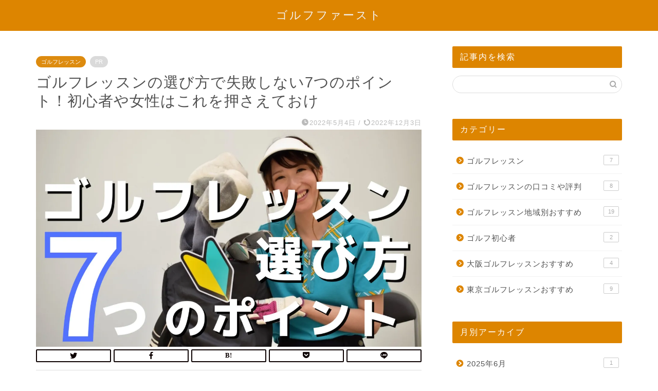

--- FILE ---
content_type: text/html; charset=UTF-8
request_url: https://www.thefirstteejapan.org/golflesson-choice/
body_size: 28008
content:
<!DOCTYPE html>
<html lang="ja">
<head prefix="og: http://ogp.me/ns# fb: http://ogp.me/ns/fb# article: http://ogp.me/ns/article#">
<meta charset="utf-8">
<meta http-equiv="X-UA-Compatible" content="IE=edge">
<meta name="viewport" content="width=device-width, initial-scale=1">
<!-- ここからOGP -->
<meta property="og:type" content="blog">
<meta property="og:title" content="ゴルフレッスンの選び方で失敗しない7つのポイント！初心者や女性はこれを押さえておけ｜ゴルフファースト｜ゴルフを始める最初の一歩"> 
<meta property="og:url" content="https://www.thefirstteejapan.org/golflesson-choice/"> 
<meta property="og:description" content="初心者がゴルフレッスンを選ぶ際に、失敗しないポイントを7つご紹介します！ 私自身がゴルフレッスンに通わずにゴルフを始め、"> 
<meta property="og:image" content="https://i0.wp.com/www.thefirstteejapan.org/wp-content/uploads/2022/05/%E3%82%B3%E3%82%99%E3%83%AB%E3%83%95%E3%83%AC%E3%83%83%E3%82%B9%E3%83%B32.jpg?fit=1600%2C900&ssl=1">
<meta property="og:site_name" content="ゴルフファースト｜ゴルフを始める最初の一歩">
<meta property="fb:admins" content="">
<meta name="twitter:card" content="summary_large_image">
<!-- ここまでOGP --> 

<meta name="description" itemprop="description" content="初心者がゴルフレッスンを選ぶ際に、失敗しないポイントを7つご紹介します！ 私自身がゴルフレッスンに通わずにゴルフを始め、" >
<link rel="canonical" href="https://www.thefirstteejapan.org/golflesson-choice/">
<title>ゴルフレッスンの選び方で失敗しない7つのポイント！初心者や女性はこれを押さえておけ｜ゴルフファースト｜ゴルフを始める最初の一歩</title>
<script type="text/javascript">
/* <![CDATA[ */
window.JetpackScriptData = {"site":{"icon":"https://i0.wp.com/www.thefirstteejapan.org/wp-content/uploads/2022/03/cropped-22425355-scaled-1.jpg?fit=512%2C512\u0026ssl=1\u0026w=64","title":"ゴルフファースト｜ゴルフを始める最初の一歩","host":"unknown","is_wpcom_platform":false}};
/* ]]> */
</script>
<meta name='robots' content='max-image-preview:large' />
	<style>img:is([sizes="auto" i], [sizes^="auto," i]) { contain-intrinsic-size: 3000px 1500px }</style>
	<link rel='dns-prefetch' href='//webfonts.xserver.jp' />
<link rel='dns-prefetch' href='//ajax.googleapis.com' />
<link rel='dns-prefetch' href='//cdnjs.cloudflare.com' />
<link rel='dns-prefetch' href='//stats.wp.com' />
<link rel='preconnect' href='//i0.wp.com' />
<link rel='preconnect' href='//c0.wp.com' />
<link rel="alternate" type="application/rss+xml" title="ゴルフファースト｜ゴルフを始める最初の一歩 &raquo; フィード" href="https://www.thefirstteejapan.org/feed/" />
<link rel="alternate" type="application/rss+xml" title="ゴルフファースト｜ゴルフを始める最初の一歩 &raquo; コメントフィード" href="https://www.thefirstteejapan.org/comments/feed/" />
<link rel="alternate" type="application/rss+xml" title="ゴルフファースト｜ゴルフを始める最初の一歩 &raquo; ゴルフレッスンの選び方で失敗しない7つのポイント！初心者や女性はこれを押さえておけ のコメントのフィード" href="https://www.thefirstteejapan.org/golflesson-choice/feed/" />
<script type="text/javascript">
/* <![CDATA[ */
window._wpemojiSettings = {"baseUrl":"https:\/\/s.w.org\/images\/core\/emoji\/16.0.1\/72x72\/","ext":".png","svgUrl":"https:\/\/s.w.org\/images\/core\/emoji\/16.0.1\/svg\/","svgExt":".svg","source":{"concatemoji":"https:\/\/www.thefirstteejapan.org\/wp-includes\/js\/wp-emoji-release.min.js?ver=6.8.2"}};
/*! This file is auto-generated */
!function(s,n){var o,i,e;function c(e){try{var t={supportTests:e,timestamp:(new Date).valueOf()};sessionStorage.setItem(o,JSON.stringify(t))}catch(e){}}function p(e,t,n){e.clearRect(0,0,e.canvas.width,e.canvas.height),e.fillText(t,0,0);var t=new Uint32Array(e.getImageData(0,0,e.canvas.width,e.canvas.height).data),a=(e.clearRect(0,0,e.canvas.width,e.canvas.height),e.fillText(n,0,0),new Uint32Array(e.getImageData(0,0,e.canvas.width,e.canvas.height).data));return t.every(function(e,t){return e===a[t]})}function u(e,t){e.clearRect(0,0,e.canvas.width,e.canvas.height),e.fillText(t,0,0);for(var n=e.getImageData(16,16,1,1),a=0;a<n.data.length;a++)if(0!==n.data[a])return!1;return!0}function f(e,t,n,a){switch(t){case"flag":return n(e,"\ud83c\udff3\ufe0f\u200d\u26a7\ufe0f","\ud83c\udff3\ufe0f\u200b\u26a7\ufe0f")?!1:!n(e,"\ud83c\udde8\ud83c\uddf6","\ud83c\udde8\u200b\ud83c\uddf6")&&!n(e,"\ud83c\udff4\udb40\udc67\udb40\udc62\udb40\udc65\udb40\udc6e\udb40\udc67\udb40\udc7f","\ud83c\udff4\u200b\udb40\udc67\u200b\udb40\udc62\u200b\udb40\udc65\u200b\udb40\udc6e\u200b\udb40\udc67\u200b\udb40\udc7f");case"emoji":return!a(e,"\ud83e\udedf")}return!1}function g(e,t,n,a){var r="undefined"!=typeof WorkerGlobalScope&&self instanceof WorkerGlobalScope?new OffscreenCanvas(300,150):s.createElement("canvas"),o=r.getContext("2d",{willReadFrequently:!0}),i=(o.textBaseline="top",o.font="600 32px Arial",{});return e.forEach(function(e){i[e]=t(o,e,n,a)}),i}function t(e){var t=s.createElement("script");t.src=e,t.defer=!0,s.head.appendChild(t)}"undefined"!=typeof Promise&&(o="wpEmojiSettingsSupports",i=["flag","emoji"],n.supports={everything:!0,everythingExceptFlag:!0},e=new Promise(function(e){s.addEventListener("DOMContentLoaded",e,{once:!0})}),new Promise(function(t){var n=function(){try{var e=JSON.parse(sessionStorage.getItem(o));if("object"==typeof e&&"number"==typeof e.timestamp&&(new Date).valueOf()<e.timestamp+604800&&"object"==typeof e.supportTests)return e.supportTests}catch(e){}return null}();if(!n){if("undefined"!=typeof Worker&&"undefined"!=typeof OffscreenCanvas&&"undefined"!=typeof URL&&URL.createObjectURL&&"undefined"!=typeof Blob)try{var e="postMessage("+g.toString()+"("+[JSON.stringify(i),f.toString(),p.toString(),u.toString()].join(",")+"));",a=new Blob([e],{type:"text/javascript"}),r=new Worker(URL.createObjectURL(a),{name:"wpTestEmojiSupports"});return void(r.onmessage=function(e){c(n=e.data),r.terminate(),t(n)})}catch(e){}c(n=g(i,f,p,u))}t(n)}).then(function(e){for(var t in e)n.supports[t]=e[t],n.supports.everything=n.supports.everything&&n.supports[t],"flag"!==t&&(n.supports.everythingExceptFlag=n.supports.everythingExceptFlag&&n.supports[t]);n.supports.everythingExceptFlag=n.supports.everythingExceptFlag&&!n.supports.flag,n.DOMReady=!1,n.readyCallback=function(){n.DOMReady=!0}}).then(function(){return e}).then(function(){var e;n.supports.everything||(n.readyCallback(),(e=n.source||{}).concatemoji?t(e.concatemoji):e.wpemoji&&e.twemoji&&(t(e.twemoji),t(e.wpemoji)))}))}((window,document),window._wpemojiSettings);
/* ]]> */
</script>
<style id='wp-emoji-styles-inline-css' type='text/css'>

	img.wp-smiley, img.emoji {
		display: inline !important;
		border: none !important;
		box-shadow: none !important;
		height: 1em !important;
		width: 1em !important;
		margin: 0 0.07em !important;
		vertical-align: -0.1em !important;
		background: none !important;
		padding: 0 !important;
	}
</style>
<link rel='stylesheet' id='wp-block-library-css' href='https://c0.wp.com/c/6.8.2/wp-includes/css/dist/block-library/style.min.css' type='text/css' media='all' />
<style id='classic-theme-styles-inline-css' type='text/css'>
/*! This file is auto-generated */
.wp-block-button__link{color:#fff;background-color:#32373c;border-radius:9999px;box-shadow:none;text-decoration:none;padding:calc(.667em + 2px) calc(1.333em + 2px);font-size:1.125em}.wp-block-file__button{background:#32373c;color:#fff;text-decoration:none}
</style>
<link rel='stylesheet' id='mediaelement-css' href='https://c0.wp.com/c/6.8.2/wp-includes/js/mediaelement/mediaelementplayer-legacy.min.css' type='text/css' media='all' />
<link rel='stylesheet' id='wp-mediaelement-css' href='https://c0.wp.com/c/6.8.2/wp-includes/js/mediaelement/wp-mediaelement.min.css' type='text/css' media='all' />
<style id='jetpack-sharing-buttons-style-inline-css' type='text/css'>
.jetpack-sharing-buttons__services-list{display:flex;flex-direction:row;flex-wrap:wrap;gap:0;list-style-type:none;margin:5px;padding:0}.jetpack-sharing-buttons__services-list.has-small-icon-size{font-size:12px}.jetpack-sharing-buttons__services-list.has-normal-icon-size{font-size:16px}.jetpack-sharing-buttons__services-list.has-large-icon-size{font-size:24px}.jetpack-sharing-buttons__services-list.has-huge-icon-size{font-size:36px}@media print{.jetpack-sharing-buttons__services-list{display:none!important}}.editor-styles-wrapper .wp-block-jetpack-sharing-buttons{gap:0;padding-inline-start:0}ul.jetpack-sharing-buttons__services-list.has-background{padding:1.25em 2.375em}
</style>
<style id='global-styles-inline-css' type='text/css'>
:root{--wp--preset--aspect-ratio--square: 1;--wp--preset--aspect-ratio--4-3: 4/3;--wp--preset--aspect-ratio--3-4: 3/4;--wp--preset--aspect-ratio--3-2: 3/2;--wp--preset--aspect-ratio--2-3: 2/3;--wp--preset--aspect-ratio--16-9: 16/9;--wp--preset--aspect-ratio--9-16: 9/16;--wp--preset--color--black: #000000;--wp--preset--color--cyan-bluish-gray: #abb8c3;--wp--preset--color--white: #ffffff;--wp--preset--color--pale-pink: #f78da7;--wp--preset--color--vivid-red: #cf2e2e;--wp--preset--color--luminous-vivid-orange: #ff6900;--wp--preset--color--luminous-vivid-amber: #fcb900;--wp--preset--color--light-green-cyan: #7bdcb5;--wp--preset--color--vivid-green-cyan: #00d084;--wp--preset--color--pale-cyan-blue: #8ed1fc;--wp--preset--color--vivid-cyan-blue: #0693e3;--wp--preset--color--vivid-purple: #9b51e0;--wp--preset--gradient--vivid-cyan-blue-to-vivid-purple: linear-gradient(135deg,rgba(6,147,227,1) 0%,rgb(155,81,224) 100%);--wp--preset--gradient--light-green-cyan-to-vivid-green-cyan: linear-gradient(135deg,rgb(122,220,180) 0%,rgb(0,208,130) 100%);--wp--preset--gradient--luminous-vivid-amber-to-luminous-vivid-orange: linear-gradient(135deg,rgba(252,185,0,1) 0%,rgba(255,105,0,1) 100%);--wp--preset--gradient--luminous-vivid-orange-to-vivid-red: linear-gradient(135deg,rgba(255,105,0,1) 0%,rgb(207,46,46) 100%);--wp--preset--gradient--very-light-gray-to-cyan-bluish-gray: linear-gradient(135deg,rgb(238,238,238) 0%,rgb(169,184,195) 100%);--wp--preset--gradient--cool-to-warm-spectrum: linear-gradient(135deg,rgb(74,234,220) 0%,rgb(151,120,209) 20%,rgb(207,42,186) 40%,rgb(238,44,130) 60%,rgb(251,105,98) 80%,rgb(254,248,76) 100%);--wp--preset--gradient--blush-light-purple: linear-gradient(135deg,rgb(255,206,236) 0%,rgb(152,150,240) 100%);--wp--preset--gradient--blush-bordeaux: linear-gradient(135deg,rgb(254,205,165) 0%,rgb(254,45,45) 50%,rgb(107,0,62) 100%);--wp--preset--gradient--luminous-dusk: linear-gradient(135deg,rgb(255,203,112) 0%,rgb(199,81,192) 50%,rgb(65,88,208) 100%);--wp--preset--gradient--pale-ocean: linear-gradient(135deg,rgb(255,245,203) 0%,rgb(182,227,212) 50%,rgb(51,167,181) 100%);--wp--preset--gradient--electric-grass: linear-gradient(135deg,rgb(202,248,128) 0%,rgb(113,206,126) 100%);--wp--preset--gradient--midnight: linear-gradient(135deg,rgb(2,3,129) 0%,rgb(40,116,252) 100%);--wp--preset--font-size--small: 13px;--wp--preset--font-size--medium: 20px;--wp--preset--font-size--large: 36px;--wp--preset--font-size--x-large: 42px;--wp--preset--spacing--20: 0.44rem;--wp--preset--spacing--30: 0.67rem;--wp--preset--spacing--40: 1rem;--wp--preset--spacing--50: 1.5rem;--wp--preset--spacing--60: 2.25rem;--wp--preset--spacing--70: 3.38rem;--wp--preset--spacing--80: 5.06rem;--wp--preset--shadow--natural: 6px 6px 9px rgba(0, 0, 0, 0.2);--wp--preset--shadow--deep: 12px 12px 50px rgba(0, 0, 0, 0.4);--wp--preset--shadow--sharp: 6px 6px 0px rgba(0, 0, 0, 0.2);--wp--preset--shadow--outlined: 6px 6px 0px -3px rgba(255, 255, 255, 1), 6px 6px rgba(0, 0, 0, 1);--wp--preset--shadow--crisp: 6px 6px 0px rgba(0, 0, 0, 1);}:where(.is-layout-flex){gap: 0.5em;}:where(.is-layout-grid){gap: 0.5em;}body .is-layout-flex{display: flex;}.is-layout-flex{flex-wrap: wrap;align-items: center;}.is-layout-flex > :is(*, div){margin: 0;}body .is-layout-grid{display: grid;}.is-layout-grid > :is(*, div){margin: 0;}:where(.wp-block-columns.is-layout-flex){gap: 2em;}:where(.wp-block-columns.is-layout-grid){gap: 2em;}:where(.wp-block-post-template.is-layout-flex){gap: 1.25em;}:where(.wp-block-post-template.is-layout-grid){gap: 1.25em;}.has-black-color{color: var(--wp--preset--color--black) !important;}.has-cyan-bluish-gray-color{color: var(--wp--preset--color--cyan-bluish-gray) !important;}.has-white-color{color: var(--wp--preset--color--white) !important;}.has-pale-pink-color{color: var(--wp--preset--color--pale-pink) !important;}.has-vivid-red-color{color: var(--wp--preset--color--vivid-red) !important;}.has-luminous-vivid-orange-color{color: var(--wp--preset--color--luminous-vivid-orange) !important;}.has-luminous-vivid-amber-color{color: var(--wp--preset--color--luminous-vivid-amber) !important;}.has-light-green-cyan-color{color: var(--wp--preset--color--light-green-cyan) !important;}.has-vivid-green-cyan-color{color: var(--wp--preset--color--vivid-green-cyan) !important;}.has-pale-cyan-blue-color{color: var(--wp--preset--color--pale-cyan-blue) !important;}.has-vivid-cyan-blue-color{color: var(--wp--preset--color--vivid-cyan-blue) !important;}.has-vivid-purple-color{color: var(--wp--preset--color--vivid-purple) !important;}.has-black-background-color{background-color: var(--wp--preset--color--black) !important;}.has-cyan-bluish-gray-background-color{background-color: var(--wp--preset--color--cyan-bluish-gray) !important;}.has-white-background-color{background-color: var(--wp--preset--color--white) !important;}.has-pale-pink-background-color{background-color: var(--wp--preset--color--pale-pink) !important;}.has-vivid-red-background-color{background-color: var(--wp--preset--color--vivid-red) !important;}.has-luminous-vivid-orange-background-color{background-color: var(--wp--preset--color--luminous-vivid-orange) !important;}.has-luminous-vivid-amber-background-color{background-color: var(--wp--preset--color--luminous-vivid-amber) !important;}.has-light-green-cyan-background-color{background-color: var(--wp--preset--color--light-green-cyan) !important;}.has-vivid-green-cyan-background-color{background-color: var(--wp--preset--color--vivid-green-cyan) !important;}.has-pale-cyan-blue-background-color{background-color: var(--wp--preset--color--pale-cyan-blue) !important;}.has-vivid-cyan-blue-background-color{background-color: var(--wp--preset--color--vivid-cyan-blue) !important;}.has-vivid-purple-background-color{background-color: var(--wp--preset--color--vivid-purple) !important;}.has-black-border-color{border-color: var(--wp--preset--color--black) !important;}.has-cyan-bluish-gray-border-color{border-color: var(--wp--preset--color--cyan-bluish-gray) !important;}.has-white-border-color{border-color: var(--wp--preset--color--white) !important;}.has-pale-pink-border-color{border-color: var(--wp--preset--color--pale-pink) !important;}.has-vivid-red-border-color{border-color: var(--wp--preset--color--vivid-red) !important;}.has-luminous-vivid-orange-border-color{border-color: var(--wp--preset--color--luminous-vivid-orange) !important;}.has-luminous-vivid-amber-border-color{border-color: var(--wp--preset--color--luminous-vivid-amber) !important;}.has-light-green-cyan-border-color{border-color: var(--wp--preset--color--light-green-cyan) !important;}.has-vivid-green-cyan-border-color{border-color: var(--wp--preset--color--vivid-green-cyan) !important;}.has-pale-cyan-blue-border-color{border-color: var(--wp--preset--color--pale-cyan-blue) !important;}.has-vivid-cyan-blue-border-color{border-color: var(--wp--preset--color--vivid-cyan-blue) !important;}.has-vivid-purple-border-color{border-color: var(--wp--preset--color--vivid-purple) !important;}.has-vivid-cyan-blue-to-vivid-purple-gradient-background{background: var(--wp--preset--gradient--vivid-cyan-blue-to-vivid-purple) !important;}.has-light-green-cyan-to-vivid-green-cyan-gradient-background{background: var(--wp--preset--gradient--light-green-cyan-to-vivid-green-cyan) !important;}.has-luminous-vivid-amber-to-luminous-vivid-orange-gradient-background{background: var(--wp--preset--gradient--luminous-vivid-amber-to-luminous-vivid-orange) !important;}.has-luminous-vivid-orange-to-vivid-red-gradient-background{background: var(--wp--preset--gradient--luminous-vivid-orange-to-vivid-red) !important;}.has-very-light-gray-to-cyan-bluish-gray-gradient-background{background: var(--wp--preset--gradient--very-light-gray-to-cyan-bluish-gray) !important;}.has-cool-to-warm-spectrum-gradient-background{background: var(--wp--preset--gradient--cool-to-warm-spectrum) !important;}.has-blush-light-purple-gradient-background{background: var(--wp--preset--gradient--blush-light-purple) !important;}.has-blush-bordeaux-gradient-background{background: var(--wp--preset--gradient--blush-bordeaux) !important;}.has-luminous-dusk-gradient-background{background: var(--wp--preset--gradient--luminous-dusk) !important;}.has-pale-ocean-gradient-background{background: var(--wp--preset--gradient--pale-ocean) !important;}.has-electric-grass-gradient-background{background: var(--wp--preset--gradient--electric-grass) !important;}.has-midnight-gradient-background{background: var(--wp--preset--gradient--midnight) !important;}.has-small-font-size{font-size: var(--wp--preset--font-size--small) !important;}.has-medium-font-size{font-size: var(--wp--preset--font-size--medium) !important;}.has-large-font-size{font-size: var(--wp--preset--font-size--large) !important;}.has-x-large-font-size{font-size: var(--wp--preset--font-size--x-large) !important;}
:where(.wp-block-post-template.is-layout-flex){gap: 1.25em;}:where(.wp-block-post-template.is-layout-grid){gap: 1.25em;}
:where(.wp-block-columns.is-layout-flex){gap: 2em;}:where(.wp-block-columns.is-layout-grid){gap: 2em;}
:root :where(.wp-block-pullquote){font-size: 1.5em;line-height: 1.6;}
</style>
<link rel='stylesheet' id='contact-form-7-css' href='https://www.thefirstteejapan.org/wp-content/plugins/contact-form-7/includes/css/styles.css?ver=6.1' type='text/css' media='all' />
<link rel='stylesheet' id='theme-style-css' href='https://www.thefirstteejapan.org/wp-content/themes/jin/style.css?ver=6.8.2' type='text/css' media='all' />
<link rel='stylesheet' id='swiper-style-css' href='https://cdnjs.cloudflare.com/ajax/libs/Swiper/4.0.7/css/swiper.min.css?ver=6.8.2' type='text/css' media='all' />
<script type="text/javascript" src="https://ajax.googleapis.com/ajax/libs/jquery/1.12.4/jquery.min.js?ver=6.8.2" id="jquery-js"></script>
<script type="text/javascript" src="//webfonts.xserver.jp/js/xserverv3.js?fadein=0&amp;ver=2.0.8" id="typesquare_std-js"></script>
<link rel="https://api.w.org/" href="https://www.thefirstteejapan.org/wp-json/" /><link rel="alternate" title="JSON" type="application/json" href="https://www.thefirstteejapan.org/wp-json/wp/v2/posts/511" /><link rel='shortlink' href='https://www.thefirstteejapan.org/?p=511' />
<link rel="alternate" title="oEmbed (JSON)" type="application/json+oembed" href="https://www.thefirstteejapan.org/wp-json/oembed/1.0/embed?url=https%3A%2F%2Fwww.thefirstteejapan.org%2Fgolflesson-choice%2F" />
<link rel="alternate" title="oEmbed (XML)" type="text/xml+oembed" href="https://www.thefirstteejapan.org/wp-json/oembed/1.0/embed?url=https%3A%2F%2Fwww.thefirstteejapan.org%2Fgolflesson-choice%2F&#038;format=xml" />
	<style>img#wpstats{display:none}</style>
			<style type="text/css">
		#wrapper {
			background-color: #ffffff;
			background-image: url();
					}

		.related-entry-headline-text span:before,
		#comment-title span:before,
		#reply-title span:before {
			background-color: #dd8500;
			border-color: #dd8500 !important;
		}

		#breadcrumb:after,
		#page-top a {
			background-color: #dddddd;
		}

		footer {
			background-color: #dddddd;
		}

		.footer-inner a,
		#copyright,
		#copyright-center {
			border-color: #0c0000 !important;
			color: #0c0000 !important;
		}

		#footer-widget-area {
			border-color: #0c0000 !important;
		}

		.page-top-footer a {
			color: #dddddd !important;
		}

		#breadcrumb ul li,
		#breadcrumb ul li a {
			color: #dddddd !important;
		}

		body,
		a,
		a:link,
		a:visited,
		.my-profile,
		.widgettitle,
		.tabBtn-mag label {
			color: #515151;
		}

		a:hover {
			color: #dd0000;
		}

		.widget_nav_menu ul>li>a:before,
		.widget_categories ul>li>a:before,
		.widget_pages ul>li>a:before,
		.widget_recent_entries ul>li>a:before,
		.widget_archive ul>li>a:before,
		.widget_archive form:after,
		.widget_categories form:after,
		.widget_nav_menu ul>li>ul.sub-menu>li>a:before,
		.widget_categories ul>li>.children>li>a:before,
		.widget_pages ul>li>.children>li>a:before,
		.widget_nav_menu ul>li>ul.sub-menu>li>ul.sub-menu li>a:before,
		.widget_categories ul>li>.children>li>.children li>a:before,
		.widget_pages ul>li>.children>li>.children li>a:before {
			color: #dd8500;
		}

		.widget_nav_menu ul .sub-menu .sub-menu li a:before {
			background-color: #515151 !important;
		}
		.d--labeling-act-border{
			border-color: rgba(81,81,81,0.18);
		}
		.c--labeling-act.d--labeling-act-solid{
			background-color: rgba(81,81,81,0.06);
		}
		.a--labeling-act{
			color: rgba(81,81,81,0.6);
		}
		.a--labeling-small-act span{
			background-color: rgba(81,81,81,0.21);
		}
		.c--labeling-act.d--labeling-act-strong{
			background-color: rgba(81,81,81,0.045);
		}
		.d--labeling-act-strong .a--labeling-act{
			color: rgba(81,81,81,0.75);
		}


		footer .footer-widget,
		footer .footer-widget a,
		footer .footer-widget ul li,
		.footer-widget.widget_nav_menu ul>li>a:before,
		.footer-widget.widget_categories ul>li>a:before,
		.footer-widget.widget_recent_entries ul>li>a:before,
		.footer-widget.widget_pages ul>li>a:before,
		.footer-widget.widget_archive ul>li>a:before,
		footer .widget_tag_cloud .tagcloud a:before {
			color: #0c0000 !important;
			border-color: #0c0000 !important;
		}

		footer .footer-widget .widgettitle {
			color: #0c0000 !important;
			border-color: #dd8b0f !important;
		}

		footer .widget_nav_menu ul .children .children li a:before,
		footer .widget_categories ul .children .children li a:before,
		footer .widget_nav_menu ul .sub-menu .sub-menu li a:before {
			background-color: #0c0000 !important;
		}

		#drawernav a:hover,
		.post-list-title,
		#prev-next p,
		#toc_container .toc_list li a {
			color: #515151 !important;
		}

		#header-box {
			background-color: #dd8500;
		}

		@media (min-width: 768px) {

			#header-box .header-box10-bg:before,
			#header-box .header-box11-bg:before {
				border-radius: 2px;
			}
		}

		@media (min-width: 768px) {
			.top-image-meta {
				margin-top: calc( - 30px);
			}
		}

		@media (min-width: 1200px) {
			.top-image-meta {
				margin-top: calc();
			}
		}

		.pickup-contents:before {
			background-color: #dd8500 !important;
		}

		.main-image-text {
			color: #0c0000;
		}

		.main-image-text-sub {
			color: #0c0000;
		}

		@media (min-width: 481px) {
			#site-info {
				padding-top: 15px !important;
				padding-bottom: 15px !important;
			}
		}

		#site-info span a {
			color: #f4f4f4 !important;
		}

		#headmenu .headsns .line a svg {
			fill: #f4f4f4 !important;
		}

		#headmenu .headsns a,
		#headmenu {
			color: #f4f4f4 !important;
			border-color: #f4f4f4 !important;
		}

		.profile-follow .line-sns a svg {
			fill: #dd8500 !important;
		}

		.profile-follow .line-sns a:hover svg {
			fill: #dd8b0f !important;
		}

		.profile-follow a {
			color: #dd8500 !important;
			border-color: #dd8500 !important;
		}

		.profile-follow a:hover,
		#headmenu .headsns a:hover {
			color: #dd8b0f !important;
			border-color: #dd8b0f !important;
		}

		.search-box:hover {
			color: #dd8b0f !important;
			border-color: #dd8b0f !important;
		}

		#header #headmenu .headsns .line a:hover svg {
			fill: #dd8b0f !important;
		}

		.cps-icon-bar,
		#navtoggle:checked+.sp-menu-open .cps-icon-bar {
			background-color: #f4f4f4;
		}

		#nav-container {
			background-color: #fff;
		}

		.menu-box .menu-item svg {
			fill: #f4f4f4;
		}

		#drawernav ul.menu-box>li>a,
		#drawernav2 ul.menu-box>li>a,
		#drawernav3 ul.menu-box>li>a,
		#drawernav4 ul.menu-box>li>a,
		#drawernav5 ul.menu-box>li>a,
		#drawernav ul.menu-box>li.menu-item-has-children:after,
		#drawernav2 ul.menu-box>li.menu-item-has-children:after,
		#drawernav3 ul.menu-box>li.menu-item-has-children:after,
		#drawernav4 ul.menu-box>li.menu-item-has-children:after,
		#drawernav5 ul.menu-box>li.menu-item-has-children:after {
			color: #f4f4f4 !important;
		}

		#drawernav ul.menu-box li a,
		#drawernav2 ul.menu-box li a,
		#drawernav3 ul.menu-box li a,
		#drawernav4 ul.menu-box li a,
		#drawernav5 ul.menu-box li a {
			font-size: 14px !important;
		}

		#drawernav3 ul.menu-box>li {
			color: #515151 !important;
		}

		#drawernav4 .menu-box>.menu-item>a:after,
		#drawernav3 .menu-box>.menu-item>a:after,
		#drawernav .menu-box>.menu-item>a:after {
			background-color: #f4f4f4 !important;
		}

		#drawernav2 .menu-box>.menu-item:hover,
		#drawernav5 .menu-box>.menu-item:hover {
			border-top-color: #dd8500 !important;
		}

		.cps-info-bar a {
			background-color: #ff8800 !important;
		}

		@media (min-width: 768px) {
			.post-list-mag .post-list-item:not(:nth-child(2n)) {
				margin-right: 2.6%;
			}
		}

		@media (min-width: 768px) {

			#tab-1:checked~.tabBtn-mag li [for="tab-1"]:after,
			#tab-2:checked~.tabBtn-mag li [for="tab-2"]:after,
			#tab-3:checked~.tabBtn-mag li [for="tab-3"]:after,
			#tab-4:checked~.tabBtn-mag li [for="tab-4"]:after {
				border-top-color: #dd8500 !important;
			}

			.tabBtn-mag label {
				border-bottom-color: #dd8500 !important;
			}
		}

		#tab-1:checked~.tabBtn-mag li [for="tab-1"],
		#tab-2:checked~.tabBtn-mag li [for="tab-2"],
		#tab-3:checked~.tabBtn-mag li [for="tab-3"],
		#tab-4:checked~.tabBtn-mag li [for="tab-4"],
		#prev-next a.next:after,
		#prev-next a.prev:after,
		.more-cat-button a:hover span:before {
			background-color: #dd8500 !important;
		}


		.swiper-slide .post-list-cat,
		.post-list-mag .post-list-cat,
		.post-list-mag3col .post-list-cat,
		.post-list-mag-sp1col .post-list-cat,
		.swiper-pagination-bullet-active,
		.pickup-cat,
		.post-list .post-list-cat,
		#breadcrumb .bcHome a:hover span:before,
		.popular-item:nth-child(1) .pop-num,
		.popular-item:nth-child(2) .pop-num,
		.popular-item:nth-child(3) .pop-num {
			background-color: #dd8b0f !important;
		}

		.sidebar-btn a,
		.profile-sns-menu {
			background-color: #dd8b0f !important;
		}

		.sp-sns-menu a,
		.pickup-contents-box a:hover .pickup-title {
			border-color: #dd8500 !important;
			color: #dd8500 !important;
		}

		.pro-line svg {
			fill: #dd8500 !important;
		}

		.cps-post-cat a,
		.meta-cat,
		.popular-cat {
			background-color: #dd8b0f !important;
			border-color: #dd8b0f !important;
		}

		.tagicon,
		.tag-box a,
		#toc_container .toc_list>li,
		#toc_container .toc_title {
			color: #dd8500 !important;
		}

		.widget_tag_cloud a::before {
			color: #515151 !important;
		}

		.tag-box a,
		#toc_container:before {
			border-color: #dd8500 !important;
		}

		.cps-post-cat a:hover {
			color: #dd0000 !important;
		}

		.pagination li:not([class*="current"]) a:hover,
		.widget_tag_cloud a:hover {
			background-color: #dd8500 !important;
		}

		.pagination li:not([class*="current"]) a:hover {
			opacity: 0.5 !important;
		}

		.pagination li.current a {
			background-color: #dd8500 !important;
			border-color: #dd8500 !important;
		}

		.nextpage a:hover span {
			color: #dd8500 !important;
			border-color: #dd8500 !important;
		}

		.cta-content:before {
			background-color: #eeeeee !important;
		}

		.cta-text,
		.info-title {
			color: #0a0202 !important;
		}

		#footer-widget-area.footer_style1 .widgettitle {
			border-color: #dd8b0f !important;
		}

		.sidebar_style1 .widgettitle,
		.sidebar_style5 .widgettitle {
			border-color: #dd8500 !important;
		}

		.sidebar_style2 .widgettitle,
		.sidebar_style4 .widgettitle,
		.sidebar_style6 .widgettitle,
		#home-bottom-widget .widgettitle,
		#home-top-widget .widgettitle,
		#post-bottom-widget .widgettitle,
		#post-top-widget .widgettitle {
			background-color: #dd8500 !important;
		}

		#home-bottom-widget .widget_search .search-box input[type="submit"],
		#home-top-widget .widget_search .search-box input[type="submit"],
		#post-bottom-widget .widget_search .search-box input[type="submit"],
		#post-top-widget .widget_search .search-box input[type="submit"] {
			background-color: #dd8b0f !important;
		}

		.tn-logo-size {
			font-size: 160% !important;
		}

		@media (min-width: 481px) {
			.tn-logo-size img {
				width: calc(160%*0.5) !important;
			}
		}

		@media (min-width: 768px) {
			.tn-logo-size img {
				width: calc(160%*2.2) !important;
			}
		}

		@media (min-width: 1200px) {
			.tn-logo-size img {
				width: 160% !important;
			}
		}

		.sp-logo-size {
			font-size: 120% !important;
		}

		.sp-logo-size img {
			width: 120% !important;
		}

		.cps-post-main ul>li:before,
		.cps-post-main ol>li:before {
			background-color: #dd8b0f !important;
		}

		.profile-card .profile-title {
			background-color: #dd8500 !important;
		}

		.profile-card {
			border-color: #dd8500 !important;
		}

		.cps-post-main a {
			color: #1e73be;
		}

		.cps-post-main .marker {
			background: -webkit-linear-gradient(transparent 60%, #ff9696 0%);
			background: linear-gradient(transparent 60%, #ff9696 0%);
		}

		.cps-post-main .marker2 {
			background: -webkit-linear-gradient(transparent 60%, #a9eaf2 0%);
			background: linear-gradient(transparent 60%, #a9eaf2 0%);
		}

		.cps-post-main .jic-sc {
			color: #e9546b;
		}


		.simple-box1 {
			border-color: #0c0000 !important;
		}

		.simple-box2 {
			border-color: #f2bf7d !important;
		}

		.simple-box3 {
			border-color: #b5e28a !important;
		}

		.simple-box4 {
			border-color: #7badd8 !important;
		}

		.simple-box4:before {
			background-color: #7badd8;
		}

		.simple-box5 {
			border-color: #e896c7 !important;
		}

		.simple-box5:before {
			background-color: #e896c7;
		}

		.simple-box6 {
			background-color: #fffdef !important;
		}

		.simple-box7 {
			border-color: #def1f9 !important;
		}

		.simple-box7:before {
			background-color: #def1f9 !important;
		}

		.simple-box8 {
			border-color: #96ddc1 !important;
		}

		.simple-box8:before {
			background-color: #96ddc1 !important;
		}

		.simple-box9:before {
			background-color: #e1c0e8 !important;
		}

		.simple-box9:after {
			border-color: #e1c0e8 #e1c0e8 #ffffff #ffffff !important;
		}

		.kaisetsu-box1:before,
		.kaisetsu-box1-title {
			background-color: #ffb49e !important;
		}

		.kaisetsu-box2 {
			border-color: #1e73be !important;
		}

		.kaisetsu-box2-title {
			background-color: #1e73be !important;
		}

		.kaisetsu-box4 {
			border-color: #ea91a9 !important;
		}

		.kaisetsu-box4-title {
			background-color: #ea91a9 !important;
		}

		.kaisetsu-box5:before {
			background-color: #57b3ba !important;
		}

		.kaisetsu-box5-title {
			background-color: #57b3ba !important;
		}

		.concept-box1 {
			border-color: #85db8f !important;
		}

		.concept-box1:after {
			background-color: #85db8f !important;
		}

		.concept-box1:before {
			content: "ポイント" !important;
			color: #85db8f !important;
		}

		.concept-box2 {
			border-color: #f7cf6a !important;
		}

		.concept-box2:after {
			background-color: #f7cf6a !important;
		}

		.concept-box2:before {
			content: "注意点" !important;
			color: #f7cf6a !important;
		}

		.concept-box3 {
			border-color: #86cee8 !important;
		}

		.concept-box3:after {
			background-color: #86cee8 !important;
		}

		.concept-box3:before {
			content: "良い例" !important;
			color: #86cee8 !important;
		}

		.concept-box4 {
			border-color: #ed8989 !important;
		}

		.concept-box4:after {
			background-color: #ed8989 !important;
		}

		.concept-box4:before {
			content: "悪い例" !important;
			color: #ed8989 !important;
		}

		.concept-box5 {
			border-color: #9e9e9e !important;
		}

		.concept-box5:after {
			background-color: #9e9e9e !important;
		}

		.concept-box5:before {
			content: "参考" !important;
			color: #9e9e9e !important;
		}

		.concept-box6 {
			border-color: #8eaced !important;
		}

		.concept-box6:after {
			background-color: #8eaced !important;
		}

		.concept-box6:before {
			content: "メモ" !important;
			color: #8eaced !important;
		}

		.innerlink-box1,
		.blog-card {
			border-color: #73bc9b !important;
		}

		.innerlink-box1-title {
			background-color: #73bc9b !important;
			border-color: #73bc9b !important;
		}

		.innerlink-box1:before,
		.blog-card-hl-box {
			background-color: #73bc9b !important;
		}

		.concept-box1:before,
		.concept-box2:before,
		.concept-box3:before,
		.concept-box4:before,
		.concept-box5:before,
		.concept-box6:before {
			background-color: #ffffff;
			background-image: url();
		}

		.concept-box1:after,
		.concept-box2:after,
		.concept-box3:after,
		.concept-box4:after,
		.concept-box5:after,
		.concept-box6:after {
			border-color: #ffffff;
			border-image: url() 27 23 / 50px 30px / 1rem round space0 / 5px 5px;
		}

		.jin-ac-box01-title::after {
			color: #dd8500;
		}

		.color-button01 a,
		.color-button01 a:hover,
		.color-button01:before {
			background-color: #0c0000 !important;
		}

		.top-image-btn-color a,
		.top-image-btn-color a:hover,
		.top-image-btn-color:before {
			background-color: #dd0000 !important;
		}

		.color-button02 a,
		.color-button02 a:hover,
		.color-button02:before {
			background-color: #dd0000 !important;
		}

		.color-button01-big a,
		.color-button01-big a:hover,
		.color-button01-big:before {
			background-color: #dd0000 !important;
		}

		.color-button01-big a,
		.color-button01-big:before {
			border-radius: 5px !important;
		}

		.color-button01-big a {
			padding-top: 20px !important;
			padding-bottom: 20px !important;
		}

		.color-button02-big a,
		.color-button02-big a:hover,
		.color-button02-big:before {
			background-color: #83d159 !important;
		}

		.color-button02-big a,
		.color-button02-big:before {
			border-radius: 5px !important;
		}

		.color-button02-big a {
			padding-top: 20px !important;
			padding-bottom: 20px !important;
		}

		.color-button01-big {
			width: 75% !important;
		}

		.color-button02-big {
			width: 75% !important;
		}

		.top-image-btn-color:before,
		.wide-layout ul li .color-button01:before,
		.wide-layout ul li .color-button02:before,
		.color-button01:before,
		.color-button02:before,
		.color-button01-big:before,
		.color-button02-big:before {
			display: none;
		}

		.top-image-btn-color a:hover,
		.color-button01 a:hover,
		.color-button02 a:hover,
		.color-button01-big a:hover,
		.color-button02-big a:hover {
			-webkit-transform: translateY(2px);
			transform: translateY(2px);
			-webkit-filter: brightness(1.05);
			filter: brightness(1.05);
			opacity: 1;
		}

		.h2-style01 h2,
		.h2-style02 h2:before,
		.h2-style03 h2,
		.h2-style04 h2:before,
		.h2-style05 h2,
		.h2-style07 h2:before,
		.h2-style07 h2:after,
		.h3-style03 h3:before,
		.h3-style02 h3:before,
		.h3-style05 h3:before,
		.h3-style07 h3:before,
		.h2-style08 h2:after,
		.h2-style10 h2:before,
		.h2-style10 h2:after,
		.h3-style02 h3:after,
		.h4-style02 h4:before {
			background-color: #dd8500 !important;
		}

		.h3-style01 h3,
		.h3-style04 h3,
		.h3-style05 h3,
		.h3-style06 h3,
		.h4-style01 h4,
		.h2-style02 h2,
		.h2-style08 h2,
		.h2-style08 h2:before,
		.h2-style09 h2,
		.h4-style03 h4 {
			border-color: #dd8500 !important;
		}

		.h2-style05 h2:before {
			border-top-color: #dd8500 !important;
		}

		.h2-style06 h2:before,
		.sidebar_style3 .widgettitle:after {
			background-image: linear-gradient(-45deg,
					transparent 25%,
					#dd8500 25%,
					#dd8500 50%,
					transparent 50%,
					transparent 75%,
					#dd8500 75%,
					#dd8500);
		}

		.jin-h2-icons.h2-style02 h2 .jic:before,
		.jin-h2-icons.h2-style04 h2 .jic:before,
		.jin-h2-icons.h2-style06 h2 .jic:before,
		.jin-h2-icons.h2-style07 h2 .jic:before,
		.jin-h2-icons.h2-style08 h2 .jic:before,
		.jin-h2-icons.h2-style09 h2 .jic:before,
		.jin-h2-icons.h2-style10 h2 .jic:before,
		.jin-h3-icons.h3-style01 h3 .jic:before,
		.jin-h3-icons.h3-style02 h3 .jic:before,
		.jin-h3-icons.h3-style03 h3 .jic:before,
		.jin-h3-icons.h3-style04 h3 .jic:before,
		.jin-h3-icons.h3-style05 h3 .jic:before,
		.jin-h3-icons.h3-style06 h3 .jic:before,
		.jin-h3-icons.h3-style07 h3 .jic:before,
		.jin-h4-icons.h4-style01 h4 .jic:before,
		.jin-h4-icons.h4-style02 h4 .jic:before,
		.jin-h4-icons.h4-style03 h4 .jic:before,
		.jin-h4-icons.h4-style04 h4 .jic:before {
			color: #dd8500;
		}

		@media all and (-ms-high-contrast:none) {

			*::-ms-backdrop,
			.color-button01:before,
			.color-button02:before,
			.color-button01-big:before,
			.color-button02-big:before {
				background-color: #595857 !important;
			}
		}

		.jin-lp-h2 h2,
		.jin-lp-h2 h2 {
			background-color: transparent !important;
			border-color: transparent !important;
			color: #515151 !important;
		}

		.jincolumn-h3style2 {
			border-color: #dd8500 !important;
		}

		.jinlph2-style1 h2:first-letter {
			color: #dd8500 !important;
		}

		.jinlph2-style2 h2,
		.jinlph2-style3 h2 {
			border-color: #dd8500 !important;
		}

		.jin-photo-title .jin-fusen1-down,
		.jin-photo-title .jin-fusen1-even,
		.jin-photo-title .jin-fusen1-up {
			border-left-color: #dd8500;
		}

		.jin-photo-title .jin-fusen2,
		.jin-photo-title .jin-fusen3 {
			background-color: #dd8500;
		}

		.jin-photo-title .jin-fusen2:before,
		.jin-photo-title .jin-fusen3:before {
			border-top-color: #dd8500;
		}

		.has-huge-font-size {
			font-size: 42px !important;
		}

		.has-large-font-size {
			font-size: 36px !important;
		}

		.has-medium-font-size {
			font-size: 20px !important;
		}

		.has-normal-font-size {
			font-size: 16px !important;
		}

		.has-small-font-size {
			font-size: 13px !important;
		}
	</style>
<style type="text/css">.broken_link, a.broken_link {
	text-decoration: line-through;
}</style>	<style type="text/css">
		/*<!-- rtoc -->*/
		.rtoc-mokuji-content {
			background-color: #ffffff;
		}

		.rtoc-mokuji-content.frame1 {
			border: 1px solid #4f4f4f;
		}

		.rtoc-mokuji-content #rtoc-mokuji-title {
			color: #4f4f4f;
		}

		.rtoc-mokuji-content .rtoc-mokuji li>a {
			color: #333333;
		}

		.rtoc-mokuji-content .mokuji_ul.level-1>.rtoc-item::before {
			background-color: #4f4f4f !important;
		}

		.rtoc-mokuji-content .mokuji_ul.level-2>.rtoc-item::before {
			background-color: #4f4f4f !important;
		}

		.rtoc-mokuji-content.frame2::before,
		.rtoc-mokuji-content.frame3,
		.rtoc-mokuji-content.frame4,
		.rtoc-mokuji-content.frame5 {
			border-color: #4f4f4f !important;
		}

		.rtoc-mokuji-content.frame5::before,
		.rtoc-mokuji-content.frame5::after {
			background-color: #4f4f4f;
		}

		.widget_block #rtoc-mokuji-widget-wrapper .rtoc-mokuji.level-1 .rtoc-item.rtoc-current:after,
		.widget #rtoc-mokuji-widget-wrapper .rtoc-mokuji.level-1 .rtoc-item.rtoc-current:after,
		#scrollad #rtoc-mokuji-widget-wrapper .rtoc-mokuji.level-1 .rtoc-item.rtoc-current:after,
		#sideBarTracking #rtoc-mokuji-widget-wrapper .rtoc-mokuji.level-1 .rtoc-item.rtoc-current:after {
			background-color: #4f4f4f !important;
		}

		.cls-1,
		.cls-2 {
			stroke: #4f4f4f;
		}

		.rtoc-mokuji-content .decimal_ol.level-2>.rtoc-item::before,
		.rtoc-mokuji-content .mokuji_ol.level-2>.rtoc-item::before,
		.rtoc-mokuji-content .decimal_ol.level-2>.rtoc-item::after,
		.rtoc-mokuji-content .decimal_ol.level-2>.rtoc-item::after {
			color: #4f4f4f;
			background-color: #4f4f4f;
		}

		.rtoc-mokuji-content .rtoc-mokuji.level-1>.rtoc-item::before {
			color: #4f4f4f;
		}

		.rtoc-mokuji-content .decimal_ol>.rtoc-item::after {
			background-color: #4f4f4f;
		}

		.rtoc-mokuji-content .decimal_ol>.rtoc-item::before {
			color: #4f4f4f;
		}

		/*rtoc_return*/
		#rtoc_return a::before {
			background-image: url(https://www.thefirstteejapan.org/wp-content/plugins/rich-table-of-content/include/../img/rtoc_return.png);
		}

		#rtoc_return a {
			background-color: #4f4f4f !important;
		}

		/* アクセントポイント */
		.rtoc-mokuji-content .level-1>.rtoc-item #rtocAC.accent-point::after {
			background-color: #4f4f4f;
		}

		.rtoc-mokuji-content .level-2>.rtoc-item #rtocAC.accent-point::after {
			background-color: #4f4f4f;
		}
		.rtoc-mokuji-content.frame6,
		.rtoc-mokuji-content.frame7::before,
		.rtoc-mokuji-content.frame8::before {
			border-color: #4f4f4f;
		}

		.rtoc-mokuji-content.frame6 #rtoc-mokuji-title,
		.rtoc-mokuji-content.frame7 #rtoc-mokuji-title::after {
			background-color: #4f4f4f;
		}

		#rtoc-mokuji-wrapper.rtoc-mokuji-content.rtoc_h2_timeline .mokuji_ol.level-1>.rtoc-item::after,
		#rtoc-mokuji-wrapper.rtoc-mokuji-content.rtoc_h2_timeline .level-1.decimal_ol>.rtoc-item::after,
		#rtoc-mokuji-wrapper.rtoc-mokuji-content.rtoc_h3_timeline .mokuji_ol.level-2>.rtoc-item::after,
		#rtoc-mokuji-wrapper.rtoc-mokuji-content.rtoc_h3_timeline .mokuji_ol.level-2>.rtoc-item::after,
		.rtoc-mokuji-content.frame7 #rtoc-mokuji-title span::after {
			background-color: #4f4f4f;
		}

		.widget #rtoc-mokuji-wrapper.rtoc-mokuji-content.frame6 #rtoc-mokuji-title {
			color: #4f4f4f;
			background-color: #ffffff;
		}
	</style>
				<style type="text/css">
				.rtoc-mokuji-content #rtoc-mokuji-title {
					color: #dd8500;
				}

				.rtoc-mokuji-content.frame2::before,
				.rtoc-mokuji-content.frame3,
				.rtoc-mokuji-content.frame4,
				.rtoc-mokuji-content.frame5 {
					border-color: #dd8500;
				}

				.rtoc-mokuji-content .decimal_ol>.rtoc-item::before,
				.rtoc-mokuji-content .decimal_ol.level-2>.rtoc-item::before,
				.rtoc-mokuji-content .mokuji_ol>.rtoc-item::before {
					color: #dd8500;
				}

				.rtoc-mokuji-content .decimal_ol>.rtoc-item::after,
				.rtoc-mokuji-content .decimal_ol>.rtoc-item::after,
				.rtoc-mokuji-content .mokuji_ul.level-1>.rtoc-item::before,
				.rtoc-mokuji-content .mokuji_ul.level-2>.rtoc-item::before {
					background-color: #dd8500 !important;
				}

							</style>
<link rel="icon" href="https://i0.wp.com/www.thefirstteejapan.org/wp-content/uploads/2022/03/cropped-22425355-scaled-1.jpg?fit=32%2C32&#038;ssl=1" sizes="32x32" />
<link rel="icon" href="https://i0.wp.com/www.thefirstteejapan.org/wp-content/uploads/2022/03/cropped-22425355-scaled-1.jpg?fit=192%2C192&#038;ssl=1" sizes="192x192" />
<link rel="apple-touch-icon" href="https://i0.wp.com/www.thefirstteejapan.org/wp-content/uploads/2022/03/cropped-22425355-scaled-1.jpg?fit=180%2C180&#038;ssl=1" />
<meta name="msapplication-TileImage" content="https://i0.wp.com/www.thefirstteejapan.org/wp-content/uploads/2022/03/cropped-22425355-scaled-1.jpg?fit=270%2C270&#038;ssl=1" />
		<style type="text/css" id="wp-custom-css">
			.sns-design-type01 .sns-top .twitter a,.sns-design-type01 .sns-top .facebook a, .sns-design-type01 .sns-top .hatebu a, .sns-design-type01 .sns-top .pocket a, .sns-design-type01 .sns-top .line a, .sns-design-type01 .sns .twitter a, .sns-design-type01 .sns .facebook a, .sns-design-type01 .sns .hatebu a, .sns-design-type01 .sns .pocket a, .sns-design-type01 .sns .line a{
color: #fff;
background-color:#0c0000;
border:2px solid #0c0000;
}

.sns-design-type02 .sns-top .twitter a,.sns-design-type02 .sns-top .facebook a, .sns-design-type02 .sns-top .hatebu a, .sns-design-type02 .sns-top .pocket a, .sns-design-type02 .sns-top .line a, .sns-design-type02 .sns .twitter a, .sns-design-type02 .sns .facebook a, .sns-design-type02 .sns .hatebu a, .sns-design-type02 .sns .pocket a, .sns-design-type02 .sns .line a{
color: #0c0000;
border:2px solid #0c0000;
}

.pickup-contents-box .pickup-contents:before{
opacity:0;
}

//カテゴリーを下に表示
#breadcrumb.footer_type2 a,
#breadcrumb.footer_type2 li{
color:#0c0000 !important;
}

@media (min-width: 768px) {
 span.post-list-cat {
top:auto !important;
bottom:11px !important;
}}

@media (max-width: 767px) {
 span.post-list-cat {
top:auto !important;
bottom:7px !important;
}}

/*表スクロール設定(START)*/
table{
width:100%;
}
.scroll{
overflow: auto;
white-space: nowrap;
}
.scroll::-webkit-scrollbar{
height: 5px;
}
.scroll::-webkit-scrollbar-track{
background: #F1F1F1;
}
.scroll::-webkit-scrollbar-thumb {
background: #BCBCBC;
}
/*表スクロール設定(END)*/

/*ボタン1のカスタマイズ -縦:20px 横100px*/
.color-button01 a{
padding:20px 100px;
}

/*ボタン2のカスタマイズ -縦:20px 横100px*/
.color-button02 a{
padding:15px 20px; 
}		</style>
			
<!--カエレバCSS-->
<link href="https://www.thefirstteejapan.org/wp-content/themes/jin/css/kaereba.css" rel="stylesheet" />
<!--アプリーチCSS-->
<link href="https://www.thefirstteejapan.org/wp-content/themes/jin/css/appreach.css" rel="stylesheet" />

<meta name="google-site-verification" content="Z1D_8uPg1VSA9X1ifyYKKMM1mDmIjFEh_e2aJWHNF7A" />

<!-- Global site tag (gtag.js) - Google Analytics -->
<script async src="https://www.googletagmanager.com/gtag/js?id=G-P9XC5FZP88"></script>
<script>
  window.dataLayer = window.dataLayer || [];
  function gtag(){dataLayer.push(arguments);}
  gtag('js', new Date());

  gtag('config', 'G-P9XC5FZP88');
</script>
</head>
<body class="wp-singular post-template-default single single-post postid-511 single-format-standard wp-theme-jin" id="nofont-style">
<div id="wrapper">

		
	<div id="scroll-content" class="animate">
	
		<!--ヘッダー-->

					


<div id="header-box" class="tn_on header-box animate">
	<div id="header" class="header-type2 header animate">
		
		<div id="site-info" class="ef">
												<span class="tn-logo-size"><a href='https://www.thefirstteejapan.org/' title='ゴルフファースト｜ゴルフを始める最初の一歩' rel='home'>ゴルフファースト</a></span>
									</div>

	
	</div>
	
		
</div>

	

	
	<!--ヘッダー画像-->
													<!--ヘッダー画像-->

		
		<!--ヘッダー-->

		<div class="clearfix"></div>

			
														
		
	<div id="contents">

		<!--メインコンテンツ-->
			<main id="main-contents" class="main-contents article_style2 animate" itemprop="mainContentOfPage">
				
								
				<section class="cps-post-box hentry">
																	<article class="cps-post">
							<header class="cps-post-header">
																<span class="cps-post-cat category-%e3%82%b4%e3%83%ab%e3%83%95%e3%83%ac%e3%83%83%e3%82%b9%e3%83%b3" itemprop="keywords"><a href="https://www.thefirstteejapan.org/category/%e3%82%b4%e3%83%ab%e3%83%95%e3%83%ac%e3%83%83%e3%82%b9%e3%83%b3/" style="background-color:!important;">ゴルフレッスン</a></span>
																																 
																	<span class="cps-post-cat a--labeling-small-act d--labeling-act-border"><span>PR</span></span>
																																								<h1 class="cps-post-title entry-title" itemprop="headline">ゴルフレッスンの選び方で失敗しない7つのポイント！初心者や女性はこれを押さえておけ</h1>
								<div class="cps-post-meta vcard">
									<span class="writer fn" itemprop="author" itemscope itemtype="https://schema.org/Person"><span itemprop="name">No.8</span></span>
									<span class="cps-post-date-box">
												<span class="cps-post-date"><i class="jic jin-ifont-watch" aria-hidden="true"></i>&nbsp;<time class="entry-date date published" datetime="2022-05-04T18:36:00+09:00">2022年5月4日</time></span>
	<span class="timeslash"> /</span>
	<time class="entry-date date updated" datetime="2022-12-03T16:49:36+09:00"><span class="cps-post-date"><i class="jic jin-ifont-reload" aria-hidden="true"></i>&nbsp;2022年12月3日</span></time>
										</span>
								</div>
								
							</header>
																																													<div class="cps-post-thumb" itemscope itemtype="https://schema.org/ImageObject">
												<img src="https://i0.wp.com/www.thefirstteejapan.org/wp-content/uploads/2022/05/%E3%82%B3%E3%82%99%E3%83%AB%E3%83%95%E3%83%AC%E3%83%83%E3%82%B9%E3%83%B32.jpg?resize=1280%2C720&amp;ssl=1" class="attachment-large_size size-large_size wp-post-image" alt="" width ="700" height ="393" decoding="async" fetchpriority="high" />											</div>
																																																										<div class="share-top sns-design-type02">
	<div class="sns-top">
		<ol>
			<!--ツイートボタン-->
							<li class="twitter"><a href="https://twitter.com/share?url=https%3A%2F%2Fwww.thefirstteejapan.org%2Fgolflesson-choice%2F&text=%E3%82%B4%E3%83%AB%E3%83%95%E3%83%AC%E3%83%83%E3%82%B9%E3%83%B3%E3%81%AE%E9%81%B8%E3%81%B3%E6%96%B9%E3%81%A7%E5%A4%B1%E6%95%97%E3%81%97%E3%81%AA%E3%81%847%E3%81%A4%E3%81%AE%E3%83%9D%E3%82%A4%E3%83%B3%E3%83%88%EF%BC%81%E5%88%9D%E5%BF%83%E8%80%85%E3%82%84%E5%A5%B3%E6%80%A7%E3%81%AF%E3%81%93%E3%82%8C%E3%82%92%E6%8A%BC%E3%81%95%E3%81%88%E3%81%A6%E3%81%8A%E3%81%91 - ゴルフファースト｜ゴルフを始める最初の一歩"><i class="jic jin-ifont-twitter"></i></a>
				</li>
						<!--Facebookボタン-->
							<li class="facebook">
				<a href="https://www.facebook.com/sharer.php?src=bm&u=https%3A%2F%2Fwww.thefirstteejapan.org%2Fgolflesson-choice%2F&t=%E3%82%B4%E3%83%AB%E3%83%95%E3%83%AC%E3%83%83%E3%82%B9%E3%83%B3%E3%81%AE%E9%81%B8%E3%81%B3%E6%96%B9%E3%81%A7%E5%A4%B1%E6%95%97%E3%81%97%E3%81%AA%E3%81%847%E3%81%A4%E3%81%AE%E3%83%9D%E3%82%A4%E3%83%B3%E3%83%88%EF%BC%81%E5%88%9D%E5%BF%83%E8%80%85%E3%82%84%E5%A5%B3%E6%80%A7%E3%81%AF%E3%81%93%E3%82%8C%E3%82%92%E6%8A%BC%E3%81%95%E3%81%88%E3%81%A6%E3%81%8A%E3%81%91 - ゴルフファースト｜ゴルフを始める最初の一歩" onclick="javascript:window.open(this.href, '', 'menubar=no,toolbar=no,resizable=yes,scrollbars=yes,height=300,width=600');return false;"><i class="jic jin-ifont-facebook-t" aria-hidden="true"></i></a>
				</li>
						<!--はてブボタン-->
							<li class="hatebu">
				<a href="https://b.hatena.ne.jp/add?mode=confirm&url=https%3A%2F%2Fwww.thefirstteejapan.org%2Fgolflesson-choice%2F" onclick="javascript:window.open(this.href, '', 'menubar=no,toolbar=no,resizable=yes,scrollbars=yes,height=400,width=510');return false;" ><i class="font-hatena"></i></a>
				</li>
						<!--Poketボタン-->
							<li class="pocket">
				<a href="https://getpocket.com/edit?url=https%3A%2F%2Fwww.thefirstteejapan.org%2Fgolflesson-choice%2F&title=%E3%82%B4%E3%83%AB%E3%83%95%E3%83%AC%E3%83%83%E3%82%B9%E3%83%B3%E3%81%AE%E9%81%B8%E3%81%B3%E6%96%B9%E3%81%A7%E5%A4%B1%E6%95%97%E3%81%97%E3%81%AA%E3%81%847%E3%81%A4%E3%81%AE%E3%83%9D%E3%82%A4%E3%83%B3%E3%83%88%EF%BC%81%E5%88%9D%E5%BF%83%E8%80%85%E3%82%84%E5%A5%B3%E6%80%A7%E3%81%AF%E3%81%93%E3%82%8C%E3%82%92%E6%8A%BC%E3%81%95%E3%81%88%E3%81%A6%E3%81%8A%E3%81%91 - ゴルフファースト｜ゴルフを始める最初の一歩"><i class="jic jin-ifont-pocket" aria-hidden="true"></i></a>
				</li>
							<li class="line">
				<a href="https://line.me/R/msg/text/?https%3A%2F%2Fwww.thefirstteejapan.org%2Fgolflesson-choice%2F"><i class="jic jin-ifont-line" aria-hidden="true"></i></a>
				</li>
		</ol>
	</div>
</div>
<div class="clearfix"></div>
															
							 
														 
														<div class="c--labeling-act d--labeling-act-border"><span class="a--labeling-act">記事内に商品プロモーションを含む場合があります</span></div>
																												
							<div class="cps-post-main-box">
								<div class="cps-post-main  jin-h3-icons jin-checkicon-h3  h2-style01 h3-style01 h4-style01 entry-content m-size m-size-sp" itemprop="articleBody">

									<div class="clearfix"></div>
	
									<p>初心者がゴルフレッスンを選ぶ際に、失敗しないポイントを7つご紹介します！</p>
<p>私自身がゴルフレッスンに通わずにゴルフを始め、スコアが伸び悩んで苦労した経験があります。ラウンド経験もコンペに出た経験もありますが、スコアが悪いと一緒に回っている人たちにも迷惑をかけてしまっているようでゴルフが楽しくできませんでした。</p>
<p>本や動画を見て自分なりに練習してもなかなか成果が現れず、意を決してゴルフレッスンに通い始めたところ、これまでの悩みがドンドンと解消されていったんです。</p>
<p>真っ直ぐ飛ばなかったドライバーの精度が上がり、OBがほとんどなくなりフェアウェイ率は大幅にアップしました。それにともなって、アイアンやパターも楽しく打てるようになっていったんです。</p>
<p>スイングが安定してスコアが伸び始めると、ゴルフの練習に行くのもコースでラウンドするのもどんどん楽しくなっていったんです。</p>
<p>こんなことなら、<span class="marker2">もっと早くゴルフレッスンへ通えば良かった</span>と思っています。独学や自己流で始めてしまったために、<span class="marker">スイングを修正するのにも結構苦労しました</span>し、自分が正しいと思ってたスイングのポイントが間違っていたことにも気づけました。</p>
<p>ただ、私もゴルフレッスンを探し始めた時に、いくつかのレッスンへ実際に通ってみて失敗した経験もあります。</p>
<div class="kaisetsu-box4">
<div class="kaisetsu-box4-title">ゴルフレッスン選びで失敗した経験</div>
<ul>
<li><span style="color: #ff0000;">独自の理論</span>ばかり押し付けてきてこちらのニーズを聞いてくれないレッスン</li>
<li>行くたびにインストラクターが違って、<span style="color: #ff0000;">毎回指摘されるポイントが違う</span>レッスン</li>
<li>営業時間が短く、仕事帰りに行くには<span style="color: #ff0000;">不便であまり通えなかった</span>レッスン</li>
</ul>
</div>
<p>ゴルフレッスンってスクールによってどう違うか分かりにくいし、何を基準に選べばいいの？という感じだったのですが、最終的に4つのレッスンに通ってみて初心者に良いスクールと悪いスクールの違いがハッキリと分かりました。</p>
<p>この記事では、これからゴルフを始める人へ向けて<span class="marker2"><strong>初心者におすすめのゴルフレッス</strong></span>ンについて解説していきます。</p>
<p>これからゴルフレッスンに通おうと思っている人は、<span style="color: #ff0000;">レッスンを受け始めてから後悔しない</span>ためにも必ずチェックしてくださいね。</p>
<p style="text-align: center;"><span style="color: #ff6600;"><strong>＼<span style="font-size: 20px;">新規会員の残りわずか！</span>／</strong></span><br />
<span class="color-button02-big"><a href="https://thefirstteejapan.org/chickengolf" target="_blank" rel="noopener">チキンゴルフ梅田店の<br />
体験レッスンへ申し込む</a></span></p>
<div id="rtoc-mokuji-wrapper" class="rtoc-mokuji-content frame2 preset1 animation-fade rtoc_open default" data-id="511" data-theme="JIN">
			<div id="rtoc-mokuji-title" class=" rtoc_left">
			<button class="rtoc_open_close rtoc_open"></button>
			<span>目次</span>
			</div><ol class="rtoc-mokuji decimal_ol level-1"><li class="rtoc-item"><a href="#rtoc-1">ゴルフレッスンの選び方！失敗しない7つのポイント</a><ul class="rtoc-mokuji mokuji_ul level-2"><li class="rtoc-item"><a href="#rtoc-2">最終目標を明確にする</a></li><li class="rtoc-item"><a href="#rtoc-3">教える内容やメソッド</a></li><li class="rtoc-item"><a href="#rtoc-4">通いやすさ</a></li><li class="rtoc-item"><a href="#rtoc-5">料金や期間</a></li><li class="rtoc-item"><a href="#rtoc-6">レッスンの回数やフリー練習</a></li><li class="rtoc-item"><a href="#rtoc-7">ゴルフスクールを利用した人の口コミをチェック</a></li><li class="rtoc-item"><a href="#rtoc-8">体験や一回だけの都度払いレッスンは必ず利用する</a></li></ul></li><li class="rtoc-item"><a href="#rtoc-9">ゴルフレッスンの種類と選び方</a><ul class="rtoc-mokuji mokuji_ul level-2"><li class="rtoc-item"><a href="#rtoc-10">インドアレッスン（室内練習場）</a></li><li class="rtoc-item"><a href="#rtoc-11">屋外レッスン（打ちっぱなし練習場）</a></li><li class="rtoc-item"><a href="#rtoc-12">ゴルフ場でのラウンドレッスン</a></li><li class="rtoc-item"><a href="#rtoc-13">レッスンの人数</a></li></ul></li><li class="rtoc-item"><a href="#rtoc-14">ゴルフレッスンは意味ない？無駄にしない方法</a><ul class="rtoc-mokuji mokuji_ul level-2"><li class="rtoc-item"><a href="#rtoc-15">ゴルフスクールで下手になる？上手くならないダメなレッスンプロもいる</a></li><li class="rtoc-item"><a href="#rtoc-16">ゴルフレッスンで上達する人の特徴｜レッスンプロの本音</a></li><li class="rtoc-item"><a href="#rtoc-17">ゴルフレッスンのやめどきは？無駄で意味ないと感じたら</a></li></ul></li><li class="rtoc-item"><a href="#rtoc-18">ゴルフレッスンの選び方のまとめ</a></li></ol></div><h2 id="rtoc-1" >ゴルフレッスンの選び方！失敗しない7つのポイント</h2>
<img data-recalc-dims="1" decoding="async" class="alignnone size-full wp-image-532" src="https://i0.wp.com/thefirstteejapan.org/wp-content/uploads/2022/05/golf-amature.jpg?resize=1000%2C667&#038;ssl=1" alt="" width="1000" height="667" srcset="https://i0.wp.com/www.thefirstteejapan.org/wp-content/uploads/2022/05/golf-amature.jpg?w=1000&amp;ssl=1 1000w, https://i0.wp.com/www.thefirstteejapan.org/wp-content/uploads/2022/05/golf-amature.jpg?resize=300%2C200&amp;ssl=1 300w, https://i0.wp.com/www.thefirstteejapan.org/wp-content/uploads/2022/05/golf-amature.jpg?resize=768%2C512&amp;ssl=1 768w, https://i0.wp.com/www.thefirstteejapan.org/wp-content/uploads/2022/05/golf-amature.jpg?w=856&amp;ssl=1 856w" sizes="(max-width: 1000px) 100vw, 1000px" />
<div class="simple-box7">
<p style="text-align: center;"><span style="font-size: 20px;"><strong>【ゴルフレッスンの選び方で失敗しない7つのポイント】</strong></span></p>
<ol>
<li>最終目標を明確にする</li>
<li>教える内容やメソッド</li>
<li>通いやすさ</li>
<li>料金や期間</li>
<li>レッスンの回数やフリー練習</li>
<li>ゴルフスクールを利用した人の口コミをチェック</li>
<li>体験や一回だけの都度払いレッスンは必ず利用する</li>
</ol>
</div>
<p>ここから、ゴルフレッスンを選ぶ際のポイントについて書いていきます。</p>
<p>レッスンに通ってみないとわからない点などもあるため、自分の状況やどうなりたいか？という点をイメージしながら、それぞれのポイントを読んでみてくださいね。</p>
<h3 id="rtoc-2" >最終目標を明確にする</h3>
<p>まず最初に、ゴルフレッスンを選ぶにあたって<span class="marker2">最終的なゴール</span>を決めておきましょう。</p>
<div class="simple-box8">
<ul>
<li>これからゴルフを始めるからコースに出れるようになりたい</li>
<li>ラウンドデビューしたい</li>
<li>友達や会社の仲間に誘われているからそれまでに上達したい</li>
<li>コンペがあってそれまでにスコアアップしたい</li>
<li>100切りをしたい</li>
</ul>
</div>
<p>などなど、それぞれの目標をしっかりと立てておくことで、ゴルフレッスンを選ぶ際に迷うことが少なくなります。</p>
<p>ただなんとなく、ゴルフが上達したいという<span style="color: #ff0000;">曖昧な目標</span>で始めてしまうと、<span class="marker">ダラダラと長い期間続けた割にあまり上手くならない</span>ということもあります。</p>
<p>期間やスコアなど、ある程度の目標とゴールを立ててレッスンを受けることで、効率よくゴルフが上手になれるでしょう。</p>
<p>ゴルフスクールによっては、初心者向けのコースがあるところや、ラウンドレッスンまであるところもあります。ゴルフスクール主催のコンペやイベントがあれば、ラウンドデビューもしやすいですよね。</p>
<h3 id="rtoc-3" >教える内容やメソッド</h3>
<p>ゴルフスクールによっては、<span class="marker">独自のメソッドを提唱しているスクール</span>もあります。その理論に興味があり、そこで絶対に学びたいと言うことであれば良いかと思うのですが、そうでない場合には注意が必要です。</p>
<p>初心者のうちは、<span style="color: #0000ff;"><strong>スタンダードな王道の基礎理論を学ぶべき</strong></span>です。日本では日本ゴルフ協会が認定しているPGAティーチングプロが最も一般的なティーチングプロの資格です。</p>
<p>また、複数のプロのインストラクターがいて、各自それぞれ違うティーチングの資格を持っているスクールもあります。</p>
<p>大手の資格であれば基本的なことは共通しているでしょうが、資格がバラバラであったり資格を持っていないインストラクターが多いレッスンでは、インストラクターによって言うことが違ってくるゴルフレッスンもあるため注意が必要ですね。</p>
<div class="kaisetsu-box4">
<div class="kaisetsu-box4-title">ここにタイトルを入力</div>
<p>初心者が注意すべきスクールの特徴</p>
<ul>
<li>初心者向けのコースがないゴルフスクール</li>
<li>独自の理論を提唱しているスクール</li>
</ul>
</div>
<h3 id="rtoc-4" >通いやすさ</h3>
<p>ゴルフレッスンを選ぶ時には、通いやすさが大きなポイントとなります。ゴルフレッスンを受けられる場所、レッスンの開催時間や曜日などですね。</p>
<p>まずゴルフレッスンの場所は、下記のどちらかで選ぶと良いでしょう。</p>
<ul>
<li><span class="marker">自宅近くのゴルフレッスン</span></li>
<li><span class="marker2">職場近くのゴルフレッスン</span></li>
</ul>
<p><span class="marker">自宅近くのゴルフレッスン</span>がおすすめの人は、すでにゴルフクラブを買っていて自分のクラブで練習したい人です。</p>
<p><span class="marker2">職場近くのゴルフレッスン</span>がおすすめの人は、平日の仕事帰りにしっかりとレッスンに通える人です。</p>
<p>仕事をしている人であれば、仕事終わりにもレッスンが受けられるのかどうかや仕事が休みの日にレッスンが開催されているのかを事前に調べておきましょう。</p>
<p>最近のゴルフレッスンでは、練習道具を貸してくれるところも多いので仕事帰りなどでも通いやすいですが、まれにレンタルなどがないところもあります。</p>
<p>また、自分の持っているゴルフクラブやシューズを使いたい人は、ゴルフクラブを預かってくれるサービスがあるかをチェックしておきましょう。</p>
<h3 id="rtoc-5" >料金や期間</h3>
<p>ゴルフスクールでは、さまざまな料金体系があります。</p>
<ul>
<li>都度払いのレッスン</li>
<li>2ヶ月や3ヶ月などの期間が決まっているレッスン</li>
<li>月額だけが決まっているレッスン</li>
</ul>
<p>それぞれにメリットとデメリットがあります。</p>
<p>ゴルフレッスンの料金相場としては、1ヶ月あたり5,000円〜2万円ほどのスクールが多く、レッスンを受けられる回数もそれぞれのスクールによって違います。</p>
<p>また、レッスン料金に自主練習で施設を使う費用が含まれているスクールもあります。</p>
<p>初心者はまず、<span class="marker2">期間を決めてレッスンを受けることがおすすめ</span>です！</p>
<p>逆に最も避けたいケースは、<span class="marker">徐々に行かなくなる</span>ことや<span class="marker">ダラダラと通い続ける</span>ことです。</p>
<p>ゴルフレッスンに通う目的は、<strong>ラウンドである程度のスコアを出すこと</strong>のはずですよね。</p>
<p>その目標に向けての期間はそれぞれのペースがあると思いますが、期間を決めずに目標だけ立ててしまうと、モチベーションが続かずに途中で挫折することが多いでしょう。</p>
<p>そのため、<span class="marker2">毎月支払える無理のない金額</span>で通えることと、しっかりと期間設定とスコアアップのためのカリキュラムがあるレッスンに通うことをおすすめします。</p>
<p>初心者向けのコースがあるレッスンであれば、おおよそのスケジュールと練習内容のカリキュラムが組まれているところが多いです。</p>
<p>その期間に沿ってレッスンを受けてみて、足りないと思う部分を後から補足していくという方法が最も効率が良く、<span style="color: #ff0000;">無駄にレッスン料を払う</span>ことを避けられます。</p>
<h3 id="rtoc-6" >レッスンの回数やフリー練習</h3>
<p>ゴルフレッスンによって1ヶ月にレッスンを受けられる回数が違います。月額の費用が安いと思ったら、<span style="color: #ff0000;">人数の多いグループレッスンで回数も少ない</span>というスクールもあるのです。</p>
<p>そのため、金額だけで選ぶのではなく、レッスンの回数や内容もしっかりと確認しておきましょう。</p>
<p>ゴルフ初心者が上達するには、やはり練習の回数が多ければ多いほど良いですし成長も早いです。</p>
<p>そのため、月に2回や3回のレッスンでは、コースデビューするまでに早くても半年〜1年は掛かります。ゆっくりとマイペースに学びたい人や、できるだけ予算をかけたくない人はそういったスクールを選ぶのも良いでしょう。</p>
<p>ゴルフ初心者がある程度の期間で上達するのであれば、<strong>レッスン受け放題のプラン</strong>があるゴルフスクールや<strong>自主練習でブースの使用が利用可能</strong>なスクールです。</p>
<div class="concept-box1">
<ul>
<li>1ヶ月に受けられるレッスンの回数をチェック</li>
<li>レッスン以外に練習で施設が利用できるのかをチェック</li>
<li><span style="color: #0000ff;"><strong>レッスン受け放題</strong></span>や<strong><span style="color: #0000ff;">自主練習で施設の利用ができる</span></strong>レッスンがおすすめ！</li>
</ul>
</div>
<h3 id="rtoc-7" >ゴルフスクールを利用した人の口コミをチェック</h3>
<p>ある程度条件やレッスン内容で興味があるスクールを選んだ後には、必ずクチコミや利用者の評価をチェックしましょう。</p>
<p>ゴルフスクールのクチコミをまとめている大手の比較サイトやレビューサイトはないため、<span style="color: #0000ff;">Googleマップのクチコミや評価</span>が参考になります。</p>
<p>どうしても、クチコミの特性上ネガティブな書き込みが多くなりやすいですが、ポジティブなクチコミとネガティブなクチコミの両方を見ることがおすすめ。</p>
<p>どういった点で不満に感じたのか、自分もそういった点で不満に感じるのかをチェックしておくことで、実際に行ってみた時に感じ方が変わります。</p>
<p>それぞれ同じスクールでも、利用する人によって感じ方はさまざまですよね。Googleマップのクチコミや評価をそのまま鵜呑みにするのではなく、そういう書き込みがあるという事実を知ることが選ぶ際の参考になります。</p>
<h3 id="rtoc-8" >体験や一回だけの都度払いレッスンは必ず利用する</h3>
<p>ここまでに書いた6つのポイント踏まえて、実際にレッスンを利用してみましょう。</p>
<p>ほとんどのゴルフスクールでは、お試しレッスンや都度払いの1回だけのレッスンがあります。できれば、<span class="marker2">体験レッスンにはいくつかのスクールで行くことがおすすめ</span>です！</p>
<p>1ヶ所だけだと他のレッスンと比較できないので、気になるレッスンには一通り行ってから決める方が失敗する確率も低いでしょう。</p>
<p>なかには、体験レッスンに行った当日に入会すると、<span style="color: #0000ff;">体験レッスンの料金が無料になる</span>スクールもあります。そういったレッスンは先に行かず、後回しにすることがおすすめですよ。</p>
<div class="kaisetsu-box4">
<div class="kaisetsu-box4-title">実際にレッスンを受けてみることでわかること</div>
<ul>
<li>アクセスや通いやすさ</li>
<li>施設の雰囲気や使いやすさ</li>
<li>インストラクターの教え方や接し方</li>
<li>他の利用者の雰囲気</li>
</ul>
</div>
<h2 id="rtoc-9" >ゴルフレッスンの種類と選び方</h2>
<p>ここではゴルフレッスンの種類と、それぞれのメリットやデメリットについて解説します。</p>
<p>ゴルフレッスンによって環境や内容が変わってくるため、それぞれの種類とメリットやデメリットは必ず事前に確認しておきましょう。</p>
<table style="border-collapse: collapse; width: 100%;">
<tbody>
<tr>
<th style="width: 33%; text-align: center;">レッスン</th>
<th style="width: 33%; text-align: center;">インドアレッスン</th>
<th style="width: 33%; text-align: center;">屋外レッスン</th>
</tr>
<tr>
<td style="width: 33%; text-align: center;">メリット</td>
<td style="width: 33%; text-align: center;">天候に左右されない<br />
スイングを固められる</td>
<td style="width: 33%; text-align: center;">弾道が見える<br />
距離感を掴みやすい</td>
</tr>
<tr>
<td style="width: 33%; text-align: center;">デメリット</td>
<td style="width: 33%; text-align: center;">弾道のイメージがしにくい<br />
アプローチやパター</td>
<td style="width: 33%; text-align: center;">気温や天候の影響<br />
シチュエーションが変えられない</td>
</tr>
<tr>
<td style="width: 33%; text-align: center;">おすすめレベル</td>
<td style="width: 33%; text-align: center;">初心者・中級者・上級者</td>
<td style="width: 33%; text-align: center;">中級者以上</td>
</tr>
</tbody>
</table>
<h3 id="rtoc-10" >インドアレッスン（室内練習場）</h3>
<img data-recalc-dims="1" decoding="async" class="alignnone size-full wp-image-535" src="https://i0.wp.com/thefirstteejapan.org/wp-content/uploads/2022/05/golf-simulater.jpg?resize=1000%2C667&#038;ssl=1" alt="" width="1000" height="667" srcset="https://i0.wp.com/www.thefirstteejapan.org/wp-content/uploads/2022/05/golf-simulater.jpg?w=1000&amp;ssl=1 1000w, https://i0.wp.com/www.thefirstteejapan.org/wp-content/uploads/2022/05/golf-simulater.jpg?resize=300%2C200&amp;ssl=1 300w, https://i0.wp.com/www.thefirstteejapan.org/wp-content/uploads/2022/05/golf-simulater.jpg?resize=768%2C512&amp;ssl=1 768w, https://i0.wp.com/www.thefirstteejapan.org/wp-content/uploads/2022/05/golf-simulater.jpg?w=856&amp;ssl=1 856w" sizes="(max-width: 1000px) 100vw, 1000px" />
<p>ゴルフ初心者でこれからしっかりと練習したい人には、<span style="color: #0000ff;"><strong>室内練習場のゴルフレッスンが圧倒的におすすめ</strong></span>です！</p>
<p>その理由は、インドアレッスンのメリットである天候や気候に左右されないことと、高性能シミュレーターが設置されていれば、楽しみながらデーターを活用してゴルフの上達が可能な点ですね。</p>
<p>習い事やスクールに通う時に、継続することが最も重要なポイントです。ゴルフという競技柄、暑い日や寒い日、雨の日などには自分に言い訳をして休みがちになることもあるでしょう。</p>
<p>しかし、室内練習場であれば天候や気温に左右されることなく、いつでも快適な環境でゴルフの練習に集中できますよ。</p>
<p>また、スイングや弾道も高性能シミュレーターによって、実際にコースでボールを打っているのとほぼ誤差がありません。正確な球筋やスイングデータを映像や数値で見ることができるのも、屋外の練習場よりも優れている点だと言えます。</p>
<h3 id="rtoc-11" >屋外レッスン（打ちっぱなし練習場）</h3>
<img data-recalc-dims="1" loading="lazy" decoding="async" class="alignnone size-full wp-image-529" src="https://i0.wp.com/thefirstteejapan.org/wp-content/uploads/2022/05/golf-trainingspace.jpg?resize=1000%2C667&#038;ssl=1" alt="" width="1000" height="667" srcset="https://i0.wp.com/www.thefirstteejapan.org/wp-content/uploads/2022/05/golf-trainingspace.jpg?w=1000&amp;ssl=1 1000w, https://i0.wp.com/www.thefirstteejapan.org/wp-content/uploads/2022/05/golf-trainingspace.jpg?resize=300%2C200&amp;ssl=1 300w, https://i0.wp.com/www.thefirstteejapan.org/wp-content/uploads/2022/05/golf-trainingspace.jpg?resize=768%2C512&amp;ssl=1 768w, https://i0.wp.com/www.thefirstteejapan.org/wp-content/uploads/2022/05/golf-trainingspace.jpg?w=856&amp;ssl=1 856w" sizes="auto, (max-width: 1000px) 100vw, 1000px" />
<p>屋外の打ちっぱなしでのレッスンは、広々とした打ちっぱなしで球を打つ気持ちよさがありますよね。実際に自分の目で打った球の弾道を見ることができますし、天候が良い時には最高に気持ち良いのは間違い無いです。</p>
<p>しかし、ゴルフ初心者はまだまともにボールにクラブが当たりませんし、真っ直ぐ飛ぶことは少ないです。</p>
<p>冬や夏は気温の影響をまともに受けますし、雨や雪の天候では球筋がわからなくなる時もありますよね。</p>
<p>ゴルフをしっかりと学ぶのであれば、できるだけゴルフに集中できる環境の方が良いでしょう。そういった意味でも、<strong><span style="color: #0000ff;">ゴルフ初心者には室内のレッスンがおすすめ</span></strong>と言えます！</p>
<h3 id="rtoc-12" >ゴルフ場でのラウンドレッスン</h3>
<img data-recalc-dims="1" loading="lazy" decoding="async" class="alignnone size-full wp-image-533" src="https://i0.wp.com/thefirstteejapan.org/wp-content/uploads/2022/05/golf-round.jpg?resize=1000%2C667&#038;ssl=1" alt="" width="1000" height="667" srcset="https://i0.wp.com/www.thefirstteejapan.org/wp-content/uploads/2022/05/golf-round.jpg?w=1000&amp;ssl=1 1000w, https://i0.wp.com/www.thefirstteejapan.org/wp-content/uploads/2022/05/golf-round.jpg?resize=300%2C200&amp;ssl=1 300w, https://i0.wp.com/www.thefirstteejapan.org/wp-content/uploads/2022/05/golf-round.jpg?resize=768%2C512&amp;ssl=1 768w, https://i0.wp.com/www.thefirstteejapan.org/wp-content/uploads/2022/05/golf-round.jpg?w=856&amp;ssl=1 856w" sizes="auto, (max-width: 1000px) 100vw, 1000px" />
<p>ゴルフレッスンによっては、カリキュラムの中にゴルフ場でのレッスンが含まれているところもあります。別料金となっているレッスンや、そのスクールがコンペやイベントなどを企画しているところもありますね。</p>
<p>ゴルフ場でのラウンドレッスンは、スイングがある程度固まってきて全てのクラブの練習が一通り終わった頃に利用するのが良いでしょう。</p>
<p>平地で風もなく、芝の状態もずっと同じ環境で打ち続けるのと、実際のゴルフ場では毎回ボールを打つ環境は全く違います。</p>
<p>ゴルフレッスンを一通り受けて、ラウンドデビューをする際にはゴルフ場でのマナーや使い方を教えてもらうためにも、一度利用しておくと安心でしょう。</p>
<p>実践的な練習と、ゴルフ場の利用方法を学ぶためにも、ゴルフレッスンにはラウンドのレッスンが用意されているスクールがおすすめですよ！</p>
<h3 id="rtoc-13" >レッスンの人数</h3>
<p>ゴルフ初心者は、マンツーマンなど<strong><span style="color: #0000ff;">できるだけ人数の少ないレッスンがおすすめ</span></strong>です！</p>
<p>ゴルフレッスンを受けた人のアンケートを取ってみたところ、ゴルフレッスンでの不満として多くの人がグループレッスンでの時間の短さを挙げています。</p>
<p>初心者のうちは大人数のグループレッスンの方が、気が楽という人も多いかもしれませんが、早い段階でスイングを固めていくためにはしっかりと指導してもらうことが大切です。</p>
<p>そのため、やはりゴルフ初心者はマンツーマンレッスンが最もおすすめです。</p>
<p>人見知りの人や、自分で考えながら練習したいという人であっても、少人数で2,3人のレッスンが良いでしょう。</p>
<h2 id="rtoc-14" >ゴルフレッスンは意味ない？無駄にしない方法</h2>
<img data-recalc-dims="1" loading="lazy" decoding="async" class="alignnone size-full wp-image-531" src="https://i0.wp.com/thefirstteejapan.org/wp-content/uploads/2022/05/golfclub-bush.jpg?resize=1000%2C667&#038;ssl=1" alt="" width="1000" height="667" srcset="https://i0.wp.com/www.thefirstteejapan.org/wp-content/uploads/2022/05/golfclub-bush.jpg?w=1000&amp;ssl=1 1000w, https://i0.wp.com/www.thefirstteejapan.org/wp-content/uploads/2022/05/golfclub-bush.jpg?resize=300%2C200&amp;ssl=1 300w, https://i0.wp.com/www.thefirstteejapan.org/wp-content/uploads/2022/05/golfclub-bush.jpg?resize=768%2C512&amp;ssl=1 768w, https://i0.wp.com/www.thefirstteejapan.org/wp-content/uploads/2022/05/golfclub-bush.jpg?w=856&amp;ssl=1 856w" sizes="auto, (max-width: 1000px) 100vw, 1000px" />
<p>ゴルフを始める時に、レッスンを受けるかどうか迷っている人もいると思います。</p>
<p>ゴルフレッスンに行く意味はあるのかな？</p>
<p>本や動画で勉強して、自分で練習して上手くなればレッスンを受けるのは無駄じゃないかな？と考える人もいるかもしれません。</p>
<p>独学でゴルフを学んで、それなりのスコアで回れるようになる人も確かにいるでしょう。しかし、独学でゴルフを学ぶにしても<span style="color: #ff0000;">時間とお金が掛かります</span>。</p>
<p>ズバリ、ゴルフレッスンはそういった<span style="color: #0000ff;">労力やお金を節約できる</span>という効率の良さがあることも忘れてはいけません。</p>
<p>ゴルフを始めるとなると、自分の体型や力に合ったクラブ選びから正しいスイングを学ばないといけません。そして、各番手のクラブの使い分け方や目安となる距離など、学ばなければいけないことが数多くあるのです。</p>
<p>何年か掛けて、費用がかさんでも良いから絶対に独学でゴルフを習得するんだ！という人以外は、間違いなくゴルフレッスンへ通うのがおすすめです。</p>
<h3 id="rtoc-15" >ゴルフスクールで下手になる？上手くならないダメなレッスンプロもいる</h3>
<p>ゴルフと一言で言っても、スイングやフォームをはじめとしてグリップの握り方などまで、さまざまな理論があります。世界のトッププロでさえ、スイングを改造したりグリップの握り方を変えることは珍しくありませんよね。</p>
<p>そのため、ゴルフ初心者でゴルフスクールやレッスンを調べてみると、それぞれのスクールで書かれていることの何が正しいのか判断がつかずに困ることもあるでしょう。</p>
<p>そのため、初心者のうちは初心者の指導経験が豊富なスクールでレッスンに通うことがおすすめです。スクールの中には、<span style="color: #0000ff;">初心者専用のコースがあるところ</span>もあります。</p>
<p>特にそういった対象を絞らず、誰でもウェルカムなゴルフレッスンより、<span style="color: #0000ff;">システムもカリキュラムも初心者に優しいレッスンが良い</span>でしょう。</p>
<p>病院でも外科や内科、耳鼻科や整形外科全てを受けている病院より、一つに特化した実績が豊富な先生に診てもらいたくないですか？</p>
<h3 id="rtoc-16" >ゴルフレッスンで上達する人の特徴｜レッスンプロの本音</h3>
<p>ゴルフレッスンで上達しない人の特徴としては、インストラクターの言うことを聞かない人です。自分の考えだけでスイングを続けて、指導やアドバイスに従わない人はスコアが伸びません。</p>
<p>レッスンプロの本音としては、厳しく指導したくなる時もあるでしょうが、レッスン生はお客さんなので接し方が難しい面もあるでしょう。</p>
<p>そのため、レッスン生としっかりコミュニケーションが取れるゴルフレッスンであることも、上達するためにチェックしておきたいポイントですね。</p>
<p>期間がないレッスンや都度払いのレッスンよりは、期間が決まっていてマンツーマンのレッスンの方が、インストラクターにとってもプレッシャーと責任が大きいです。</p>
<p>正直言って、しっかりと上達するためにはレッスン以外の時の自主練習も欠かせません。</p>
<p>そのため、自主練習についてもアドバイスをくれたり、自主練習での課題をアドバイスしてくれるようなレッスンを選ぶのがおすすめです。</p>
<h3 id="rtoc-17" >ゴルフレッスンのやめどきは？無駄で意味ないと感じたら</h3>
<p>実際にゴルフレッスンに通い始めて、数ヶ月続けても成果が出ないなと感じたらインストラクターに相談してみましょう。</p>
<p>ゴルフ初心者であれば、<strong><span style="color: #0000ff;">レッスンを受ける前に目安となる期間と学べることをしっかりと確認</span></strong>しておきましょう。</p>
<p>自分は3ヶ月でラウンドできるようになりたいと思ってレッスンへ通っているのに、3ヶ月たってもドライバーの練習がない。なんていう事態を避けるためです。</p>
<p>期間が決まっていないレッスン側からすれば、できるだけ長く通ってほしいでしょう。コースに出るまでの期間やレッスン内容が、自分の希望とマッチしているかもレッスンを選ぶ上では重要です。</p>
<p>そういったコミュニケーションが取れないレッスンや、説明をしてくれないスクールには通わない方が良いでしょう。</p>
<p>モヤモヤが残って不信感を感じているなかでレッスンを受けていても、ゴルフの練習に集中できませんし、素直に言われたことを聞けませんよね。</p>
<p>こういった事態を避けるためにも、ゴルフレッスンの選び方の最初のポイントでお話しした<strong><span style="color: #0000ff;">最終ゴールをしっかりと決めておくべき</span></strong>ですね。</p>
<p>自分のゴールとレッスンの進み具合がマッチしていない。自分の要望通りにレッスンが進まない。そう言う場合には、インストラクターやレッスンの責任者に相談して、レッスンをやめるかどうかの判断をしましょう。</p>
<p>ベストな辞め時は、自分の目標を達成して自分で練習ができるようになることですね！</p>
<h2 id="rtoc-18" >ゴルフレッスンの選び方のまとめ</h2>
<img data-recalc-dims="1" loading="lazy" decoding="async" class="alignnone size-full wp-image-534" src="https://i0.wp.com/thefirstteejapan.org/wp-content/uploads/2022/05/golf-swing.jpg?resize=1000%2C667&#038;ssl=1" alt="" width="1000" height="667" srcset="https://i0.wp.com/www.thefirstteejapan.org/wp-content/uploads/2022/05/golf-swing.jpg?w=1000&amp;ssl=1 1000w, https://i0.wp.com/www.thefirstteejapan.org/wp-content/uploads/2022/05/golf-swing.jpg?resize=300%2C200&amp;ssl=1 300w, https://i0.wp.com/www.thefirstteejapan.org/wp-content/uploads/2022/05/golf-swing.jpg?resize=768%2C512&amp;ssl=1 768w, https://i0.wp.com/www.thefirstteejapan.org/wp-content/uploads/2022/05/golf-swing.jpg?w=856&amp;ssl=1 856w" sizes="auto, (max-width: 1000px) 100vw, 1000px" />
<p>ここまで、ゴルフレッスンの選び方についてまとめてきました。私自身がいくつかのゴルフレッスンに通ってみて、<span style="color: #ff0000;">自分には合わないと感じたレッスン</span>もいくつかありました。</p>
<p>ゴルフレッスンは料金もピンキリで、安く抑えようと思ったらいくらでもやすいレッスンがありますし、高いところは負担が大きいですよね。値段に比例して、高いゴルフレッスンが合うとは限りませんし、安いレッスンが悪いと言うわけでもありません。</p>
<p>いかに自分が通いやすいレッスンを見つけて、<span class="marker2">楽しくゴルフの練習を続けながらしっかりと上達できるかが重要</span>ですよね。</p>
<p>個人的にはゴルフ初心者の人は、期間を決めてしっかりと練習をすることがおすすめだと思っています。ゴルフが上手くなってくれば、練習もラウンドも楽しくなってきます。</p>
<p>晴れた休みの日に、緑いっぱいのゴルフコースで気の合う仲間とゴルフは本当に最高です。</p>
<p>生涯スポーツとも言えるゴルフは、年齢を重ねても続けられますし一生続けられる趣味にもなります。健康のためにもいいですし、ゴルフ仲間が増えれば交流も増えます。</p>
<p>楽しみ方が無限大で、健康的なゴルフに興味をもっていただけたのであれば、ぜひとも楽しいゴルフライフのスタートを切ってほしいです♪</p>
<p>&nbsp;</p>
									
																		
									
																		
									
									
									<div class="clearfix"></div>
<div class="adarea-box">
	</div>
									
																		<div class="related-ad-unit-area"></div>
																		
																			<div class="share sns-design-type02">
	<div class="sns">
		<ol>
			<!--ツイートボタン-->
							<li class="twitter"><a href="https://twitter.com/share?url=https%3A%2F%2Fwww.thefirstteejapan.org%2Fgolflesson-choice%2F&text=%E3%82%B4%E3%83%AB%E3%83%95%E3%83%AC%E3%83%83%E3%82%B9%E3%83%B3%E3%81%AE%E9%81%B8%E3%81%B3%E6%96%B9%E3%81%A7%E5%A4%B1%E6%95%97%E3%81%97%E3%81%AA%E3%81%847%E3%81%A4%E3%81%AE%E3%83%9D%E3%82%A4%E3%83%B3%E3%83%88%EF%BC%81%E5%88%9D%E5%BF%83%E8%80%85%E3%82%84%E5%A5%B3%E6%80%A7%E3%81%AF%E3%81%93%E3%82%8C%E3%82%92%E6%8A%BC%E3%81%95%E3%81%88%E3%81%A6%E3%81%8A%E3%81%91 - ゴルフファースト｜ゴルフを始める最初の一歩"><i class="jic jin-ifont-twitter"></i></a>
				</li>
						<!--Facebookボタン-->
							<li class="facebook">
				<a href="https://www.facebook.com/sharer.php?src=bm&u=https%3A%2F%2Fwww.thefirstteejapan.org%2Fgolflesson-choice%2F&t=%E3%82%B4%E3%83%AB%E3%83%95%E3%83%AC%E3%83%83%E3%82%B9%E3%83%B3%E3%81%AE%E9%81%B8%E3%81%B3%E6%96%B9%E3%81%A7%E5%A4%B1%E6%95%97%E3%81%97%E3%81%AA%E3%81%847%E3%81%A4%E3%81%AE%E3%83%9D%E3%82%A4%E3%83%B3%E3%83%88%EF%BC%81%E5%88%9D%E5%BF%83%E8%80%85%E3%82%84%E5%A5%B3%E6%80%A7%E3%81%AF%E3%81%93%E3%82%8C%E3%82%92%E6%8A%BC%E3%81%95%E3%81%88%E3%81%A6%E3%81%8A%E3%81%91 - ゴルフファースト｜ゴルフを始める最初の一歩" onclick="javascript:window.open(this.href, '', 'menubar=no,toolbar=no,resizable=yes,scrollbars=yes,height=300,width=600');return false;"><i class="jic jin-ifont-facebook-t" aria-hidden="true"></i></a>
				</li>
						<!--はてブボタン-->
							<li class="hatebu">
				<a href="https://b.hatena.ne.jp/add?mode=confirm&url=https%3A%2F%2Fwww.thefirstteejapan.org%2Fgolflesson-choice%2F" onclick="javascript:window.open(this.href, '', 'menubar=no,toolbar=no,resizable=yes,scrollbars=yes,height=400,width=510');return false;" ><i class="font-hatena"></i></a>
				</li>
						<!--Poketボタン-->
							<li class="pocket">
				<a href="https://getpocket.com/edit?url=https%3A%2F%2Fwww.thefirstteejapan.org%2Fgolflesson-choice%2F&title=%E3%82%B4%E3%83%AB%E3%83%95%E3%83%AC%E3%83%83%E3%82%B9%E3%83%B3%E3%81%AE%E9%81%B8%E3%81%B3%E6%96%B9%E3%81%A7%E5%A4%B1%E6%95%97%E3%81%97%E3%81%AA%E3%81%847%E3%81%A4%E3%81%AE%E3%83%9D%E3%82%A4%E3%83%B3%E3%83%88%EF%BC%81%E5%88%9D%E5%BF%83%E8%80%85%E3%82%84%E5%A5%B3%E6%80%A7%E3%81%AF%E3%81%93%E3%82%8C%E3%82%92%E6%8A%BC%E3%81%95%E3%81%88%E3%81%A6%E3%81%8A%E3%81%91 - ゴルフファースト｜ゴルフを始める最初の一歩"><i class="jic jin-ifont-pocket" aria-hidden="true"></i></a>
				</li>
							<li class="line">
				<a href="https://line.me/R/msg/text/?https%3A%2F%2Fwww.thefirstteejapan.org%2Fgolflesson-choice%2F"><i class="jic jin-ifont-line" aria-hidden="true"></i></a>
				</li>
		</ol>
	</div>
</div>

																		
									

															
								</div>
							</div>
						</article>
						
														</section>
				
								
																
								
<div class="toppost-list-box-simple">
<section class="related-entry-section toppost-list-box-inner">
		<div class="related-entry-headline">
		<div class="related-entry-headline-text ef"><span class="fa-headline"><i class="jic jin-ifont-post" aria-hidden="true"></i>関連記事</span></div>
	</div>
				<div class="post-list-mag">
					<article class="post-list-item" itemscope itemtype="https://schema.org/BlogPosting">
	<a class="post-list-link" rel="bookmark" href="https://www.thefirstteejapan.org/chickengolf-review/" itemprop='mainEntityOfPage'>
		<div class="post-list-inner">
			<div class="post-list-thumb" itemprop="image" itemscope itemtype="https://schema.org/ImageObject">
															<img src="https://i0.wp.com/www.thefirstteejapan.org/wp-content/uploads/2022/05/%E3%82%B3%E3%82%99%E3%83%AB%E3%83%95%E3%83%AC%E3%83%83%E3%82%B9%E3%83%B31-1.jpg?resize=640%2C360&amp;ssl=1" class="attachment-small_size size-small_size wp-post-image" alt="" width ="368" height ="207" decoding="async" loading="lazy" />						<meta itemprop="url" content="https://i0.wp.com/www.thefirstteejapan.org/wp-content/uploads/2022/05/%E3%82%B3%E3%82%99%E3%83%AB%E3%83%95%E3%83%AC%E3%83%83%E3%82%B9%E3%83%B31-1.jpg?resize=640%2C360&ssl=1">
						<meta itemprop="width" content="640">
						<meta itemprop="height" content="360">
												</div>
			<div class="post-list-meta vcard">
								<span class="post-list-cat category-%e3%82%b4%e3%83%ab%e3%83%95%e3%83%ac%e3%83%83%e3%82%b9%e3%83%b3" style="background-color:!important;" itemprop="keywords">ゴルフレッスン</span>
				
				<h2 class="post-list-title entry-title" itemprop="headline">チキンゴルフお試しレッスンの体験談！インストラクターの印象や料金について</h2>

									<span class="post-list-date date updated ef" itemprop="datePublished dateModified" datetime="2022-05-10" content="2022-05-10">2022年5月10日</span>
				
				<span class="writer fn" itemprop="author" itemscope itemtype="https://schema.org/Person"><span itemprop="name">No.8</span></span>

				<div class="post-list-publisher" itemprop="publisher" itemscope itemtype="https://schema.org/Organization">
					<span itemprop="logo" itemscope itemtype="https://schema.org/ImageObject">
						<span itemprop="url"></span>
					</span>
					<span itemprop="name">ゴルフファースト｜ゴルフを始める最初の一歩</span>
				</div>
			</div>
		</div>
	</a>
</article>					<article class="post-list-item" itemscope itemtype="https://schema.org/BlogPosting">
	<a class="post-list-link" rel="bookmark" href="https://www.thefirstteejapan.org/golflesson-price/" itemprop='mainEntityOfPage'>
		<div class="post-list-inner">
			<div class="post-list-thumb" itemprop="image" itemscope itemtype="https://schema.org/ImageObject">
															<img src="https://i0.wp.com/www.thefirstteejapan.org/wp-content/uploads/2022/05/%E3%82%B3%E3%82%99%E3%83%AB%E3%83%95%E3%83%AC%E3%83%83%E3%82%B9%E3%83%B3-1.jpg?resize=640%2C360&amp;ssl=1" class="attachment-small_size size-small_size wp-post-image" alt="" width ="368" height ="207" decoding="async" loading="lazy" />						<meta itemprop="url" content="https://i0.wp.com/www.thefirstteejapan.org/wp-content/uploads/2022/05/%E3%82%B3%E3%82%99%E3%83%AB%E3%83%95%E3%83%AC%E3%83%83%E3%82%B9%E3%83%B3-1.jpg?resize=640%2C360&ssl=1">
						<meta itemprop="width" content="640">
						<meta itemprop="height" content="360">
												</div>
			<div class="post-list-meta vcard">
								<span class="post-list-cat category-%e3%82%b4%e3%83%ab%e3%83%95%e3%83%ac%e3%83%83%e3%82%b9%e3%83%b3" style="background-color:!important;" itemprop="keywords">ゴルフレッスン</span>
				
				<h2 class="post-list-title entry-title" itemprop="headline">ゴルフレッスンの料金相場はいくら？損しないおすすめスクールを紹介！</h2>

									<span class="post-list-date date updated ef" itemprop="datePublished dateModified" datetime="2022-05-12" content="2022-05-12">2022年5月12日</span>
				
				<span class="writer fn" itemprop="author" itemscope itemtype="https://schema.org/Person"><span itemprop="name">No.8</span></span>

				<div class="post-list-publisher" itemprop="publisher" itemscope itemtype="https://schema.org/Organization">
					<span itemprop="logo" itemscope itemtype="https://schema.org/ImageObject">
						<span itemprop="url"></span>
					</span>
					<span itemprop="name">ゴルフファースト｜ゴルフを始める最初の一歩</span>
				</div>
			</div>
		</div>
	</a>
</article>					<article class="post-list-item" itemscope itemtype="https://schema.org/BlogPosting">
	<a class="post-list-link" rel="bookmark" href="https://www.thefirstteejapan.org/review-golfstationshinjuku/" itemprop='mainEntityOfPage'>
		<div class="post-list-inner">
			<div class="post-list-thumb" itemprop="image" itemscope itemtype="https://schema.org/ImageObject">
															<img src="https://i0.wp.com/www.thefirstteejapan.org/wp-content/uploads/2022/07/golfstationshinjuku-review.jpg?resize=640%2C360&amp;ssl=1" class="attachment-small_size size-small_size wp-post-image" alt="" width ="368" height ="207" decoding="async" loading="lazy" />						<meta itemprop="url" content="https://i0.wp.com/www.thefirstteejapan.org/wp-content/uploads/2022/07/golfstationshinjuku-review.jpg?resize=640%2C360&ssl=1">
						<meta itemprop="width" content="640">
						<meta itemprop="height" content="360">
												</div>
			<div class="post-list-meta vcard">
								<span class="post-list-cat category-%e3%82%b4%e3%83%ab%e3%83%95%e3%83%ac%e3%83%83%e3%82%b9%e3%83%b3" style="background-color:!important;" itemprop="keywords">ゴルフレッスン</span>
				
				<h2 class="post-list-title entry-title" itemprop="headline">ゴルフステーション新宿の口コミや悪い評判は？料金やインストラクターを調査</h2>

									<span class="post-list-date date updated ef" itemprop="datePublished dateModified" datetime="2022-07-09" content="2022-07-09">2022年7月9日</span>
				
				<span class="writer fn" itemprop="author" itemscope itemtype="https://schema.org/Person"><span itemprop="name">No.8</span></span>

				<div class="post-list-publisher" itemprop="publisher" itemscope itemtype="https://schema.org/Organization">
					<span itemprop="logo" itemscope itemtype="https://schema.org/ImageObject">
						<span itemprop="url"></span>
					</span>
					<span itemprop="name">ゴルフファースト｜ゴルフを始める最初の一歩</span>
				</div>
			</div>
		</div>
	</a>
</article>					<article class="post-list-item" itemscope itemtype="https://schema.org/BlogPosting">
	<a class="post-list-link" rel="bookmark" href="https://www.thefirstteejapan.org/review-sanctuarygolf/" itemprop='mainEntityOfPage'>
		<div class="post-list-inner">
			<div class="post-list-thumb" itemprop="image" itemscope itemtype="https://schema.org/ImageObject">
															<img src="https://i0.wp.com/www.thefirstteejapan.org/wp-content/uploads/2022/07/sanctuarygolf.jpg?resize=640%2C360&amp;ssl=1" class="attachment-small_size size-small_size wp-post-image" alt="" width ="368" height ="207" decoding="async" loading="lazy" />						<meta itemprop="url" content="https://i0.wp.com/www.thefirstteejapan.org/wp-content/uploads/2022/07/sanctuarygolf.jpg?resize=640%2C360&ssl=1">
						<meta itemprop="width" content="640">
						<meta itemprop="height" content="360">
												</div>
			<div class="post-list-meta vcard">
								<span class="post-list-cat category-%e3%82%b4%e3%83%ab%e3%83%95%e3%83%ac%e3%83%83%e3%82%b9%e3%83%b3" style="background-color:!important;" itemprop="keywords">ゴルフレッスン</span>
				
				<h2 class="post-list-title entry-title" itemprop="headline">サンクチュアリゴルフの口コミや評判！最短でコースデビューできるレッスンの料金は？</h2>

									<span class="post-list-date date updated ef" itemprop="datePublished dateModified" datetime="2022-07-15" content="2022-07-15">2022年7月15日</span>
				
				<span class="writer fn" itemprop="author" itemscope itemtype="https://schema.org/Person"><span itemprop="name">No.8</span></span>

				<div class="post-list-publisher" itemprop="publisher" itemscope itemtype="https://schema.org/Organization">
					<span itemprop="logo" itemscope itemtype="https://schema.org/ImageObject">
						<span itemprop="url"></span>
					</span>
					<span itemprop="name">ゴルフファースト｜ゴルフを始める最初の一歩</span>
				</div>
			</div>
		</div>
	</a>
</article>					<article class="post-list-item" itemscope itemtype="https://schema.org/BlogPosting">
	<a class="post-list-link" rel="bookmark" href="https://www.thefirstteejapan.org/golfbeginner-manual/" itemprop='mainEntityOfPage'>
		<div class="post-list-inner">
			<div class="post-list-thumb" itemprop="image" itemscope itemtype="https://schema.org/ImageObject">
															<img src="https://i0.wp.com/www.thefirstteejapan.org/wp-content/uploads/2022/06/%E3%82%B3%E3%82%99%E3%83%AB%E3%83%95%E3%83%AC%E3%83%83%E3%82%B9%E3%83%B33-1.jpg?resize=640%2C360&amp;ssl=1" class="attachment-small_size size-small_size wp-post-image" alt="" width ="368" height ="207" decoding="async" loading="lazy" />						<meta itemprop="url" content="https://i0.wp.com/www.thefirstteejapan.org/wp-content/uploads/2022/06/%E3%82%B3%E3%82%99%E3%83%AB%E3%83%95%E3%83%AC%E3%83%83%E3%82%B9%E3%83%B33-1.jpg?resize=640%2C360&ssl=1">
						<meta itemprop="width" content="640">
						<meta itemprop="height" content="360">
												</div>
			<div class="post-list-meta vcard">
								<span class="post-list-cat category-%e3%82%b4%e3%83%ab%e3%83%95%e3%83%ac%e3%83%83%e3%82%b9%e3%83%b3" style="background-color:!important;" itemprop="keywords">ゴルフレッスン</span>
				
				<h2 class="post-list-title entry-title" itemprop="headline">ゴルフ初心者の練習始め方完全マニュアル！コースデビューまでに失敗しないポイントを紹介</h2>

									<span class="post-list-date date updated ef" itemprop="datePublished dateModified" datetime="2022-06-09" content="2022-06-09">2022年6月9日</span>
				
				<span class="writer fn" itemprop="author" itemscope itemtype="https://schema.org/Person"><span itemprop="name">No.8</span></span>

				<div class="post-list-publisher" itemprop="publisher" itemscope itemtype="https://schema.org/Organization">
					<span itemprop="logo" itemscope itemtype="https://schema.org/ImageObject">
						<span itemprop="url"></span>
					</span>
					<span itemprop="name">ゴルフファースト｜ゴルフを始める最初の一歩</span>
				</div>
			</div>
		</div>
	</a>
</article>					<article class="post-list-item" itemscope itemtype="https://schema.org/BlogPosting">
	<a class="post-list-link" rel="bookmark" href="https://www.thefirstteejapan.org/golflesson-reason/" itemprop='mainEntityOfPage'>
		<div class="post-list-inner">
			<div class="post-list-thumb" itemprop="image" itemscope itemtype="https://schema.org/ImageObject">
															<img src="https://i0.wp.com/www.thefirstteejapan.org/wp-content/uploads/2022/06/why-golflesson.jpg?resize=640%2C360&amp;ssl=1" class="attachment-small_size size-small_size wp-post-image" alt="" width ="368" height ="207" decoding="async" loading="lazy" />						<meta itemprop="url" content="https://i0.wp.com/www.thefirstteejapan.org/wp-content/uploads/2022/06/why-golflesson.jpg?resize=640%2C360&ssl=1">
						<meta itemprop="width" content="640">
						<meta itemprop="height" content="360">
												</div>
			<div class="post-list-meta vcard">
								<span class="post-list-cat category-%e3%82%b4%e3%83%ab%e3%83%95%e3%83%ac%e3%83%83%e3%82%b9%e3%83%b3" style="background-color:!important;" itemprop="keywords">ゴルフレッスン</span>
				
				<h2 class="post-list-title entry-title" itemprop="headline">ゴルフレッスンで上手くならない人と上達する人の違いは？無駄にしないために知っておきたいこと</h2>

									<span class="post-list-date date updated ef" itemprop="datePublished dateModified" datetime="2022-06-30" content="2022-06-30">2022年6月30日</span>
				
				<span class="writer fn" itemprop="author" itemscope itemtype="https://schema.org/Person"><span itemprop="name">No.8</span></span>

				<div class="post-list-publisher" itemprop="publisher" itemscope itemtype="https://schema.org/Organization">
					<span itemprop="logo" itemscope itemtype="https://schema.org/ImageObject">
						<span itemprop="url"></span>
					</span>
					<span itemprop="name">ゴルフファースト｜ゴルフを始める最初の一歩</span>
				</div>
			</div>
		</div>
	</a>
</article>				</div>
	</section>
</div>
<div class="clearfix"></div>
	

									
				
				
							</main>

		<!--サイドバー-->
<div id="sidebar" class="sideber sidebar_style2 animate" role="complementary" itemscope itemtype="https://schema.org/WPSideBar">
		
	<div id="search-3" class="widget widget_search"><div class="widgettitle ef">記事内を検索</div><form class="search-box" role="search" method="get" id="searchform" action="https://www.thefirstteejapan.org/">
	<input type="search" placeholder="" class="text search-text" value="" name="s" id="s">
	<input type="submit" id="searchsubmit" value="&#xe931;">
</form>
</div><div id="categories-3" class="widget widget_categories"><div class="widgettitle ef">カテゴリー</div>
			<ul>
					<li class="cat-item cat-item-9"><a href="https://www.thefirstteejapan.org/category/%e3%82%b4%e3%83%ab%e3%83%95%e3%83%ac%e3%83%83%e3%82%b9%e3%83%b3/">ゴルフレッスン <span class="count">7</span></a>
</li>
	<li class="cat-item cat-item-3"><a href="https://www.thefirstteejapan.org/category/%e3%82%b4%e3%83%ab%e3%83%95%e3%83%ac%e3%83%83%e3%82%b9%e3%83%b3%e3%81%ae%e5%8f%a3%e3%82%b3%e3%83%9f%e3%82%84%e8%a9%95%e5%88%a4/">ゴルフレッスンの口コミや評判 <span class="count">8</span></a>
</li>
	<li class="cat-item cat-item-4"><a href="https://www.thefirstteejapan.org/category/%e3%82%b4%e3%83%ab%e3%83%95%e3%83%ac%e3%83%83%e3%82%b9%e3%83%b3%e5%9c%b0%e5%9f%9f%e5%88%a5%e3%81%8a%e3%81%99%e3%81%99%e3%82%81/">ゴルフレッスン地域別おすすめ <span class="count">19</span></a>
</li>
	<li class="cat-item cat-item-12"><a href="https://www.thefirstteejapan.org/category/%e3%82%b4%e3%83%ab%e3%83%95%e5%88%9d%e5%bf%83%e8%80%85/">ゴルフ初心者 <span class="count">2</span></a>
</li>
	<li class="cat-item cat-item-8"><a href="https://www.thefirstteejapan.org/category/%e5%a4%a7%e9%98%aa%e3%82%b4%e3%83%ab%e3%83%95%e3%83%ac%e3%83%83%e3%82%b9%e3%83%b3%e3%81%8a%e3%81%99%e3%81%99%e3%82%81/">大阪ゴルフレッスンおすすめ <span class="count">4</span></a>
</li>
	<li class="cat-item cat-item-7"><a href="https://www.thefirstteejapan.org/category/%e6%9d%b1%e4%ba%ac%e3%82%b4%e3%83%ab%e3%83%95%e3%83%ac%e3%83%83%e3%82%b9%e3%83%b3%e3%81%8a%e3%81%99%e3%81%99%e3%82%81/">東京ゴルフレッスンおすすめ <span class="count">9</span></a>
</li>
			</ul>

			</div><div id="archives-3" class="widget widget_archive"><div class="widgettitle ef">月別アーカイブ</div>
			<ul>
					<li><a href='https://www.thefirstteejapan.org/2025/06/'>2025年6月 <span class="count">1</span></a></li>
	<li><a href='https://www.thefirstteejapan.org/2022/11/'>2022年11月 <span class="count">2</span></a></li>
	<li><a href='https://www.thefirstteejapan.org/2022/10/'>2022年10月 <span class="count">2</span></a></li>
	<li><a href='https://www.thefirstteejapan.org/2022/09/'>2022年9月 <span class="count">2</span></a></li>
	<li><a href='https://www.thefirstteejapan.org/2022/08/'>2022年8月 <span class="count">1</span></a></li>
	<li><a href='https://www.thefirstteejapan.org/2022/07/'>2022年7月 <span class="count">9</span></a></li>
	<li><a href='https://www.thefirstteejapan.org/2022/06/'>2022年6月 <span class="count">8</span></a></li>
	<li><a href='https://www.thefirstteejapan.org/2022/05/'>2022年5月 <span class="count">10</span></a></li>
	<li><a href='https://www.thefirstteejapan.org/2022/04/'>2022年4月 <span class="count">9</span></a></li>
			</ul>

			</div>	
			<div id="widget-tracking">
	<div id="text-3" class="widget widget_text"><div class="widgettitle ef">目次</div>			<div class="textwidget"><div id="rtoc-mokuji-widget-wrapper" class="rtoc-mokuji-content frame3 animation-slide rtoc_open default" data-id="511" data-theme="JIN"><div id="rtoc-mokuji-title" class="rtoc_left"><button class="rtoc_open_close rtoc_open"></button><span>Contents</span></div><ol class="rtoc-mokuji mokuji_ol level-1"><li class="rtoc-item"><a href="#rtoc-1">ゴルフレッスンの選び方！失敗しない7つのポイント</a><ul class="rtoc-mokuji mokuji_ul level-2"><li class="rtoc-item"><a href="#rtoc-2">最終目標を明確にする</a></li><li class="rtoc-item"><a href="#rtoc-3">教える内容やメソッド</a></li><li class="rtoc-item"><a href="#rtoc-4">通いやすさ</a></li><li class="rtoc-item"><a href="#rtoc-5">料金や期間</a></li><li class="rtoc-item"><a href="#rtoc-6">レッスンの回数やフリー練習</a></li><li class="rtoc-item"><a href="#rtoc-7">ゴルフスクールを利用した人の口コミをチェック</a></li><li class="rtoc-item"><a href="#rtoc-8">体験や一回だけの都度払いレッスンは必ず利用する</a></li></ul></li><li class="rtoc-item"><a href="#rtoc-9">ゴルフレッスンの種類と選び方</a><ul class="rtoc-mokuji mokuji_ul level-2"><li class="rtoc-item"><a href="#rtoc-10">インドアレッスン（室内練習場）</a></li><li class="rtoc-item"><a href="#rtoc-11">屋外レッスン（打ちっぱなし練習場）</a></li><li class="rtoc-item"><a href="#rtoc-12">ゴルフ場でのラウンドレッスン</a></li><li class="rtoc-item"><a href="#rtoc-13">レッスンの人数</a></li></ul></li><li class="rtoc-item"><a href="#rtoc-14">ゴルフレッスンは意味ない？無駄にしない方法</a><ul class="rtoc-mokuji mokuji_ul level-2"><li class="rtoc-item"><a href="#rtoc-15">ゴルフスクールで下手になる？上手くならないダメなレッスンプロもいる</a></li><li class="rtoc-item"><a href="#rtoc-16">ゴルフレッスンで上達する人の特徴｜レッスンプロの本音</a></li><li class="rtoc-item"><a href="#rtoc-17">ゴルフレッスンのやめどきは？無駄で意味ないと感じたら</a></li></ul></li><li class="rtoc-item"><a href="#rtoc-18">ゴルフレッスンの選び方のまとめ</a></li></ol></div>
</div>
		</div>	</div>
		</div>
	</div>
<div class="clearfix"></div>
	<!--フッター-->
				<!-- breadcrumb -->
<div id="breadcrumb" class="footer_type1">
	<ul itemscope itemtype="https://schema.org/BreadcrumbList">
		
		<div class="page-top-footer"><a class="totop"><i class="jic jin-ifont-arrowtop"></i></a></div>
		
		<li itemprop="itemListElement" itemscope itemtype="https://schema.org/ListItem">
			<a href="https://www.thefirstteejapan.org/" itemid="https://www.thefirstteejapan.org/" itemscope itemtype="https://schema.org/Thing" itemprop="item">
				<i class="jic jin-ifont-home space-i" aria-hidden="true"></i><span itemprop="name">HOME</span>
			</a>
			<meta itemprop="position" content="1">
		</li>
		
		<li itemprop="itemListElement" itemscope itemtype="https://schema.org/ListItem"><i class="jic jin-ifont-arrow space" aria-hidden="true"></i><a href="https://www.thefirstteejapan.org/category/%e3%82%b4%e3%83%ab%e3%83%95%e3%83%ac%e3%83%83%e3%82%b9%e3%83%b3/" itemid="https://www.thefirstteejapan.org/category/%e3%82%b4%e3%83%ab%e3%83%95%e3%83%ac%e3%83%83%e3%82%b9%e3%83%b3/" itemscope itemtype="https://schema.org/Thing" itemprop="item"><span itemprop="name">ゴルフレッスン</span></a><meta itemprop="position" content="2"></li>		
				<li itemprop="itemListElement" itemscope itemtype="https://schema.org/ListItem">
			<i class="jic jin-ifont-arrow space" aria-hidden="true"></i>
			<a href="#" itemid="" itemscope itemtype="https://schema.org/Thing" itemprop="item">
				<span itemprop="name">ゴルフレッスンの選び方で失敗しない7つのポイント！初心者や女性はこれを押さえておけ</span>
			</a>
			<meta itemprop="position" content="3">		</li>
			</ul>
</div>
<!--breadcrumb-->				<footer role="contentinfo" itemscope itemtype="https://schema.org/WPFooter">
	
		<!--ここからフッターウィジェット-->
		
								<div id="footer-widget-area" class="footer_style2 footer_type1">
				<div id="footer-widget-box">
					<div id="footer-widget-left">
						<div id="pages-2" class="footer-widget widget_pages"><div class="widgettitle ef">Navi</div>
			<ul>
				<li class="page_item page-item-602"><a href="https://www.thefirstteejapan.org/site-map/">サイトマップ</a></li>
<li class="page_item page-item-6"><a href="https://www.thefirstteejapan.org/privacy/">プライバシーポリシー</a></li>
<li class="page_item page-item-744"><a href="https://www.thefirstteejapan.org/">全国のおすすめゴルフレッスン一覧</a></li>
<li class="page_item page-item-7"><a href="https://www.thefirstteejapan.org/law/">運営者情報</a></li>
			</ul>

			</div><div id="custom_html-3" class="widget_text footer-widget widget_custom_html"><div class="widgettitle ef">全国地域別おすすめゴルフレッスン</div><div class="textwidget custom-html-widget"><p><span style="font-size: 12px;"><a href="https://www.thefirstteejapan.org/golflesson-hokkaido-sapporo/" target="_blank" rel="noopener">札幌ゴルフレッスン</a></span><br />
<span style="font-size: 12px;"><a href="https://www.thefirstteejapan.org/golflesson-miyagi-sendai/" target="_blank" rel="noopener">仙台ゴルフレッスン</a></span><br />
	<span style="font-size: 12px;"><a href="https://www.thefirstteejapan.org/golflesson-ibaraki-tsukuba/" target="_blank" rel="noopener">つくばゴルフレッスン</a></span><br />
<span style="font-size: 12px;"><a href="https://www.thefirstteejapan.org/golflesson-tokyo-shinjuku/" target="_blank" rel="noopener">新宿ゴルフレッスン</a></span><br />
<span style="font-size: 12px;"><a href="https://www.thefirstteejapan.org/golflesson-tokyo-ikebukuro/" target="_blank" rel="noopener">池袋ゴルフレッスン</a></span><br />
<span style="font-size: 12px;"><a href="https://www.thefirstteejapan.org/golflesson-tokyo-shibuya/" target="_blank" rel="noopener">渋谷ゴルフレッスン</a></span><br />
<span style="font-size: 12px;"><a href="https://www.thefirstteejapan.org/golflesson-tokyo-ginza/" target="_blank" rel="noopener">銀座ゴルフレッスン</a></span><br />
<span style="font-size: 12px;"><a href="https://www.thefirstteejapan.org/golflesson-tokyo-minato/" target="_blank" rel="noopener">港区ゴルフレッスン</a></span><br />
<span style="font-size: 12px;"><a href="https://www.thefirstteejapan.org/golflesson-tokyo-setagaya/" target="_blank" rel="noopener">世田谷ゴルフレッスン</a></span><br />
<span style="font-size: 12px;"><a href="https://www.thefirstteejapan.org/golflesson-tokyo-asakusa/" target="_blank" rel="noopener">浅草ゴルフレッスン</a></span><br />
<span style="font-size: 12px;"><a href="https://www.thefirstteejapan.org/golflesson-saitama/" target="_blank" rel="noopener">埼玉（浦和・大宮）ゴルフレッスン</a></span><br />
	<span style="font-size: 12px;"><a href="https://www.thefirstteejapan.org/golflesson-saitama-kawaguchi/" target="_blank" rel="noopener">川口ゴルフレッスン</a></span><br />
<span style="font-size: 12px;"><a href="https://www.thefirstteejapan.org/golflesson-chiba/" target="_blank" rel="noopener">千葉ゴルフレッスン</a></span><br />
<span style="font-size: 12px;"><a href="https://www.thefirstteejapan.org/golflesson-kanagawa-yokohama/" target="_blank" rel="noopener">横浜ゴルフレッスン</a></span><br />
<span style="font-size: 12px;"><a href="https://www.thefirstteejapan.org/golflesson-kanagawa-kawasaki/" target="_blank" rel="noopener">川崎ゴルフレッスン</a></span><br />
<span style="font-size: 12px;"><a href="https://www.thefirstteejapan.org/golflesson-aichi-nagoya/" target="_blank" rel="noopener">名古屋ゴルフレッスン</a></span><br />
<span style="font-size: 12px;"><a href="https://www.thefirstteejapan.org/golflesson-aichi-toyohashi/" target="_blank" rel="noopener">豊橋ゴルフレッスン</a></span><br />
<span style="font-size: 12px;"><a href="https://www.thefirstteejapan.org/golflesson-osaka-umeda/" target="_blank" rel="noopener">梅田ゴルフレッスン</a></span><br />
<span style="font-size: 12px;"><a href="https://www.thefirstteejapan.org/golflesson-osaka-higashiosaka/" target="_blank" rel="noopener">東大阪ゴルフレッスン</a></span><br />
<span style="font-size: 12px;"><a href="https://www.thefirstteejapan.org/golflesson-osaka-hokusetsu/" target="_blank" rel="noopener">北摂ゴルフレッスン</a></span><br />
<span style="font-size: 12px;"><a href="https://www.thefirstteejapan.org/golflesson-osaka-honmachi/" target="_blank" rel="noopener">本町ゴルフレッスン</a></span><br />
<span style="font-size: 12px;"><a href="https://www.thefirstteejapan.org/golflesson-kyoto/" target="_blank" rel="noopener">京都ゴルフレッスン</a></span><br />
<span style="font-size: 12px;"><a href="https://www.thefirstteejapan.org/golflesson-hyogo-kobe/" target="_blank" rel="noopener">神戸ゴルフレッスン</a></span><br />
<span style="font-size: 12px;"><a href="https://www.thefirstteejapan.org/golflesson-hiroshima/" target="_blank" rel="noopener">広島ゴルフレッスン</a></span><br />
<span style="font-size: 12px;"><a href="https://www.thefirstteejapan.org/golflesson-okayama/" target="_blank" rel="noopener">岡山ゴルフレッスン</a></span><br />
<span style="font-size: 12px;"><a href="https://www.thefirstteejapan.org/golflesson-fukuoka-kitakyushu/" target="_blank" rel="noopener">北九州ゴルフレッスン</a></span><br />
<span style="font-size: 12px;"><a href="https://www.thefirstteejapan.org/golflesson-fukuoka/" target="_blank" rel="noopener">福岡ゴルフレッスン</a></span><br />
<span style="font-size: 12px;"><a href="https://www.thefirstteejapan.org/golflesson-kumamoto/" target="_blank" rel="noopener">熊本ゴルフレッスン</a></span><br />
<span style="font-size: 12px;"><a href="https://www.thefirstteejapan.org/golflesson-okinawa/" target="_blank" rel="noopener">沖縄ゴルフレッスン</a></span></p></div></div>					</div>
					<div id="footer-widget-center">
						<div id="categories-4" class="footer-widget widget_categories"><div class="widgettitle ef">Category</div>
			<ul>
					<li class="cat-item cat-item-9"><a href="https://www.thefirstteejapan.org/category/%e3%82%b4%e3%83%ab%e3%83%95%e3%83%ac%e3%83%83%e3%82%b9%e3%83%b3/">ゴルフレッスン</a>
</li>
	<li class="cat-item cat-item-3"><a href="https://www.thefirstteejapan.org/category/%e3%82%b4%e3%83%ab%e3%83%95%e3%83%ac%e3%83%83%e3%82%b9%e3%83%b3%e3%81%ae%e5%8f%a3%e3%82%b3%e3%83%9f%e3%82%84%e8%a9%95%e5%88%a4/">ゴルフレッスンの口コミや評判</a>
</li>
	<li class="cat-item cat-item-4"><a href="https://www.thefirstteejapan.org/category/%e3%82%b4%e3%83%ab%e3%83%95%e3%83%ac%e3%83%83%e3%82%b9%e3%83%b3%e5%9c%b0%e5%9f%9f%e5%88%a5%e3%81%8a%e3%81%99%e3%81%99%e3%82%81/">ゴルフレッスン地域別おすすめ</a>
</li>
	<li class="cat-item cat-item-12"><a href="https://www.thefirstteejapan.org/category/%e3%82%b4%e3%83%ab%e3%83%95%e5%88%9d%e5%bf%83%e8%80%85/">ゴルフ初心者</a>
</li>
	<li class="cat-item cat-item-8"><a href="https://www.thefirstteejapan.org/category/%e5%a4%a7%e9%98%aa%e3%82%b4%e3%83%ab%e3%83%95%e3%83%ac%e3%83%83%e3%82%b9%e3%83%b3%e3%81%8a%e3%81%99%e3%81%99%e3%82%81/">大阪ゴルフレッスンおすすめ</a>
</li>
	<li class="cat-item cat-item-7"><a href="https://www.thefirstteejapan.org/category/%e6%9d%b1%e4%ba%ac%e3%82%b4%e3%83%ab%e3%83%95%e3%83%ac%e3%83%83%e3%82%b9%e3%83%b3%e3%81%8a%e3%81%99%e3%81%99%e3%82%81/">東京ゴルフレッスンおすすめ</a>
</li>
			</ul>

			</div><div id="custom_html-4" class="widget_text footer-widget widget_custom_html"><div class="widgettitle ef">おすすめな大人のサイト</div><div class="textwidget custom-html-widget"><a href="https://townheaven.wpx.jp/" target="_blank" rel="noopener">全国メンズエステの口コミ体験談日記</a><br>
<a href="https://delilife.wpx.jp/" target="_blank" rel="noopener">満喫！デリライフ</a></div></div>					</div>
					<div id="footer-widget-right">
						<div id="search-4" class="footer-widget widget_search"><div class="widgettitle ef">Search</div><form class="search-box" role="search" method="get" id="searchform" action="https://www.thefirstteejapan.org/">
	<input type="search" placeholder="" class="text search-text" value="" name="s" id="s">
	<input type="submit" id="searchsubmit" value="&#xe931;">
</form>
</div><div id="archives-4" class="footer-widget widget_archive"><div class="widgettitle ef">アーカイブ</div>
			<ul>
					<li><a href='https://www.thefirstteejapan.org/2025/06/'>2025年6月</a></li>
	<li><a href='https://www.thefirstteejapan.org/2022/11/'>2022年11月</a></li>
	<li><a href='https://www.thefirstteejapan.org/2022/10/'>2022年10月</a></li>
	<li><a href='https://www.thefirstteejapan.org/2022/09/'>2022年9月</a></li>
	<li><a href='https://www.thefirstteejapan.org/2022/08/'>2022年8月</a></li>
	<li><a href='https://www.thefirstteejapan.org/2022/07/'>2022年7月</a></li>
	<li><a href='https://www.thefirstteejapan.org/2022/06/'>2022年6月</a></li>
	<li><a href='https://www.thefirstteejapan.org/2022/05/'>2022年5月</a></li>
	<li><a href='https://www.thefirstteejapan.org/2022/04/'>2022年4月</a></li>
			</ul>

			</div>					</div>
				</div>
			</div>
						<div class="footersen"></div>
				
		
		<div class="clearfix"></div>
		
		<!--ここまでフッターウィジェット-->
	
					<div id="footer-box">
				<div class="footer-inner">
					<span id="privacy"><a href="https://www.thefirstteejapan.org/privacy">プライバシーポリシー</a></span>
					<span id="law"><a href="https://www.thefirstteejapan.org/law">運営者情報</a></span>
					<span id="copyright" itemprop="copyrightHolder"><i class="jic jin-ifont-copyright" aria-hidden="true"></i>2022–2026&nbsp;&nbsp;ゴルフファースト｜ゴルフを始める最初の一歩</span>
				</div>
			</div>
				<div class="clearfix"></div>
	</footer>
	
	
	
		
	</div><!--scroll-content-->

			
</div><!--wrapper-->

<script type="speculationrules">
{"prefetch":[{"source":"document","where":{"and":[{"href_matches":"\/*"},{"not":{"href_matches":["\/wp-*.php","\/wp-admin\/*","\/wp-content\/uploads\/*","\/wp-content\/*","\/wp-content\/plugins\/*","\/wp-content\/themes\/jin\/*","\/*\\?(.+)"]}},{"not":{"selector_matches":"a[rel~=\"nofollow\"]"}},{"not":{"selector_matches":".no-prefetch, .no-prefetch a"}}]},"eagerness":"conservative"}]}
</script>
<script type="importmap" id="wp-importmap">
{"imports":{"@wordpress\/interactivity":"https:\/\/www.thefirstteejapan.org\/wp-includes\/js\/dist\/script-modules\/interactivity\/index.min.js?ver=55aebb6e0a16726baffb"}}
</script>
<script type="module" src="https://www.thefirstteejapan.org/wp-content/plugins/jetpack/jetpack_vendor/automattic/jetpack-forms/src/contact-form/../../dist/modules/form/view.js?ver=14.8" id="jp-forms-view-js-module"></script>
<link rel="modulepreload" href="https://www.thefirstteejapan.org/wp-includes/js/dist/script-modules/interactivity/index.min.js?ver=55aebb6e0a16726baffb" id="@wordpress/interactivity-js-modulepreload"><script type="application/json" id="wp-script-module-data-@wordpress/interactivity">
{"config":{"jetpack/form":{"error_types":{"is_required":"この欄は入力必須です。","invalid_form_empty":"送信しようとしているフォームは空です。","invalid_form":"フォームの内容を正しく入力してください。"}}}}
</script>
<link rel='stylesheet' id='rtoc_style-css' href='https://www.thefirstteejapan.org/wp-content/plugins/rich-table-of-content/css/rtoc_style.css?ver=6.8.2' type='text/css' media='all' />
<script type="text/javascript" id="rtoc_js-js-extra">
/* <![CDATA[ */
var rtocScrollAnimation = {"rtocScrollAnimation":"on"};
var rtocBackButton = {"rtocBackButton":"on"};
var rtocBackDisplayPC = {"rtocBackDisplayPC":"1"};
var rtocOpenText = {"rtocOpenText":"OPEN"};
var rtocCloseText = {"rtocCloseText":"CLOSE"};
/* ]]> */
</script>
<script type="text/javascript" src="https://www.thefirstteejapan.org/wp-content/plugins/rich-table-of-content/js/rtoc_common.js?ver=6.8.2" id="rtoc_js-js"></script>
<script type="text/javascript" id="rtoc_js_return-js-extra">
/* <![CDATA[ */
var rtocButtonPosition = {"rtocButtonPosition":"left"};
var rtocVerticalPosition = {"rtocVerticalPosition":""};
var rtocBackText = {"rtocBackText":"\u76ee\u6b21\u3078"};
/* ]]> */
</script>
<script type="text/javascript" src="https://www.thefirstteejapan.org/wp-content/plugins/rich-table-of-content/js/rtoc_return.js?ver=6.8.2" id="rtoc_js_return-js"></script>
<script type="text/javascript" src="https://www.thefirstteejapan.org/wp-content/plugins/rich-table-of-content/js/rtoc_scroll.js?ver=6.8.2" id="rtoc_js_scroll-js"></script>
<script type="text/javascript" src="https://www.thefirstteejapan.org/wp-content/plugins/rich-table-of-content/js/rtoc_highlight.js?ver=6.8.2" id="rtoc_js_highlight-js"></script>
<script type="text/javascript" src="https://c0.wp.com/c/6.8.2/wp-includes/js/dist/hooks.min.js" id="wp-hooks-js"></script>
<script type="text/javascript" src="https://c0.wp.com/c/6.8.2/wp-includes/js/dist/i18n.min.js" id="wp-i18n-js"></script>
<script type="text/javascript" id="wp-i18n-js-after">
/* <![CDATA[ */
wp.i18n.setLocaleData( { 'text direction\u0004ltr': [ 'ltr' ] } );
/* ]]> */
</script>
<script type="text/javascript" src="https://www.thefirstteejapan.org/wp-content/plugins/contact-form-7/includes/swv/js/index.js?ver=6.1" id="swv-js"></script>
<script type="text/javascript" id="contact-form-7-js-translations">
/* <![CDATA[ */
( function( domain, translations ) {
	var localeData = translations.locale_data[ domain ] || translations.locale_data.messages;
	localeData[""].domain = domain;
	wp.i18n.setLocaleData( localeData, domain );
} )( "contact-form-7", {"translation-revision-date":"2025-06-27 09:47:49+0000","generator":"GlotPress\/4.0.1","domain":"messages","locale_data":{"messages":{"":{"domain":"messages","plural-forms":"nplurals=1; plural=0;","lang":"ja_JP"},"This contact form is placed in the wrong place.":["\u3053\u306e\u30b3\u30f3\u30bf\u30af\u30c8\u30d5\u30a9\u30fc\u30e0\u306f\u9593\u9055\u3063\u305f\u4f4d\u7f6e\u306b\u7f6e\u304b\u308c\u3066\u3044\u307e\u3059\u3002"],"Error:":["\u30a8\u30e9\u30fc:"]}},"comment":{"reference":"includes\/js\/index.js"}} );
/* ]]> */
</script>
<script type="text/javascript" id="contact-form-7-js-before">
/* <![CDATA[ */
var wpcf7 = {
    "api": {
        "root": "https:\/\/www.thefirstteejapan.org\/wp-json\/",
        "namespace": "contact-form-7\/v1"
    }
};
/* ]]> */
</script>
<script type="text/javascript" src="https://www.thefirstteejapan.org/wp-content/plugins/contact-form-7/includes/js/index.js?ver=6.1" id="contact-form-7-js"></script>
<script type="text/javascript" src="https://www.thefirstteejapan.org/wp-content/themes/jin/js/common.js?ver=6.8.2" id="cps-common-js"></script>
<script type="text/javascript" src="https://www.thefirstteejapan.org/wp-content/themes/jin/js/jin_h_icons.js?ver=6.8.2" id="jin-h-icons-js"></script>
<script type="text/javascript" src="https://cdnjs.cloudflare.com/ajax/libs/Swiper/4.0.7/js/swiper.min.js?ver=6.8.2" id="cps-swiper-js"></script>
<script type="text/javascript" src="https://www.thefirstteejapan.org/wp-content/themes/jin/js/followwidget.js?ver=6.8.2" id="cps-followwidget-js"></script>
<script type="text/javascript" id="jetpack-stats-js-before">
/* <![CDATA[ */
_stq = window._stq || [];
_stq.push([ "view", JSON.parse("{\"v\":\"ext\",\"blog\":\"204386382\",\"post\":\"511\",\"tz\":\"9\",\"srv\":\"www.thefirstteejapan.org\",\"j\":\"1:14.8\"}") ]);
_stq.push([ "clickTrackerInit", "204386382", "511" ]);
/* ]]> */
</script>
<script type="text/javascript" src="https://stats.wp.com/e-202603.js" id="jetpack-stats-js" defer="defer" data-wp-strategy="defer"></script>

<script>
	var mySwiper = new Swiper ('.swiper-container', {
		// Optional parameters
		loop: true,
		slidesPerView: 5,
		spaceBetween: 15,
		autoplay: {
			delay: 2700,
		},
		// If we need pagination
		pagination: {
			el: '.swiper-pagination',
		},

		// Navigation arrows
		navigation: {
			nextEl: '.swiper-button-next',
			prevEl: '.swiper-button-prev',
		},

		// And if we need scrollbar
		scrollbar: {
			el: '.swiper-scrollbar',
		},
		breakpoints: {
              1024: {
				slidesPerView: 4,
				spaceBetween: 15,
			},
              767: {
				slidesPerView: 2,
				spaceBetween: 10,
				centeredSlides : true,
				autoplay: {
					delay: 4200,
				},
			}
        }
	});
	
	var mySwiper2 = new Swiper ('.swiper-container2', {
	// Optional parameters
		loop: true,
		slidesPerView: 3,
		spaceBetween: 17,
		centeredSlides : true,
		autoplay: {
			delay: 4000,
		},

		// If we need pagination
		pagination: {
			el: '.swiper-pagination',
		},

		// Navigation arrows
		navigation: {
			nextEl: '.swiper-button-next',
			prevEl: '.swiper-button-prev',
		},

		// And if we need scrollbar
		scrollbar: {
			el: '.swiper-scrollbar',
		},

		breakpoints: {
			767: {
				slidesPerView: 2,
				spaceBetween: 10,
				centeredSlides : true,
				autoplay: {
					delay: 4200,
				},
			}
		}
	});

</script>
<div id="page-top">
	<a class="totop"><i class="jic jin-ifont-arrowtop"></i></a>
</div>

</body>
</html>
<script src="https://www.thefirstteejapan.org/wp-content/themes/jin/js/prism.js"></script>
<link href="https://www.thefirstteejapan.org/wp-content/themes/jin/css/prism.css" rel="stylesheet" />
<link href="https://fonts.googleapis.com/css?family=Quicksand" rel="stylesheet">
